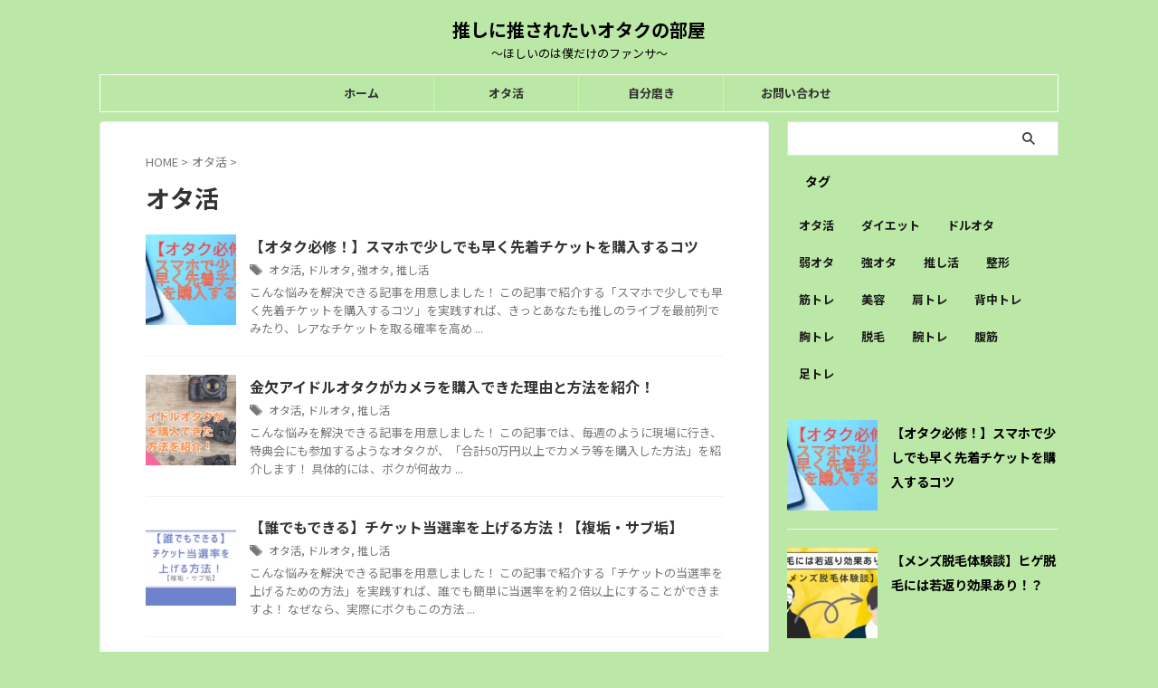

--- FILE ---
content_type: text/html; charset=UTF-8
request_url: https://wotaku-strong.com/category/wotakatsu/
body_size: 12497
content:
<!DOCTYPE html>
<!--[if lt IE 7]>
<html class="ie6" lang="ja"> <![endif]-->
<!--[if IE 7]>
<html class="i7" lang="ja"> <![endif]-->
<!--[if IE 8]>
<html class="ie" lang="ja"> <![endif]-->
<!--[if gt IE 8]><!-->
<html lang="ja" class="s-navi-search-overlay  toc-style-timeline">
<!--<![endif]-->
<head prefix="og: http://ogp.me/ns# fb: http://ogp.me/ns/fb# article: http://ogp.me/ns/article#">
<!-- wexal_pst_init.js does not exist -->
<!-- engagement_delay.js does not exist -->
<link rel="dns-prefetch" href="//pagead2.googlesyndication.com/">
<link rel="preconnect" href="//pagead2.googlesyndication.com/">
<link rel="dns-prefetch" href="//fonts.googleapis.com/">
<link rel="dns-prefetch" href="//ajax.googleapis.com/">
<link rel="dns-prefetch" href="//www.googletagmanager.com/">
<link rel="dns-prefetch" href="//www.google.com/">
<!-- Global site tag (gtag.js) - Google Analytics -->
<script async src="https://www.googletagmanager.com/gtag/js?id=G-Z0TWQ1X6D1"></script>
<script>
	  window.dataLayer = window.dataLayer || [];
	  function gtag(){dataLayer.push(arguments);}
	  gtag('js', new Date());

	  gtag('config', 'G-Z0TWQ1X6D1');
	</script>
<meta charset="UTF-8">
<meta name="viewport" content="width=device-width,initial-scale=1.0,user-scalable=no,viewport-fit=cover">
<meta name="format-detection" content="telephone=no">
<meta name="referrer" content="no-referrer-when-downgrade"/>
<link rel="alternate" type="application/rss+xml" title="推しに推されたいオタクの部屋 RSS Feed" href="https://wotaku-strong.com/feed/"/>
<link rel="pingback" href="https://wotaku-strong.com/xmlrpc.php">
<!--[if lt IE 9]>
		<script src="https://wotaku-strong.com/wp-content/themes/affinger/js/html5shiv.js"></script>
		<![endif]-->
<meta name='robots' content='max-image-preview:large'/>
<title>オタ活 - 推しに推されたいオタクの部屋</title>
<link rel='dns-prefetch' href='//www.google.com'/>
<link rel='dns-prefetch' href='//ajax.googleapis.com'/>
<script type="text/javascript">
/* <![CDATA[ */
window._wpemojiSettings = {"baseUrl":"https:\/\/s.w.org\/images\/core\/emoji\/14.0.0\/72x72\/","ext":".png","svgUrl":"https:\/\/s.w.org\/images\/core\/emoji\/14.0.0\/svg\/","svgExt":".svg","source":{"concatemoji":"https:\/\/wotaku-strong.com\/wp-includes\/js\/wp-emoji-release.min.js?ver=6.4.3"}};
/*! This file is auto-generated */
!function(i,n){var o,s,e;function c(e){try{var t={supportTests:e,timestamp:(new Date).valueOf()};sessionStorage.setItem(o,JSON.stringify(t))}catch(e){}}function p(e,t,n){e.clearRect(0,0,e.canvas.width,e.canvas.height),e.fillText(t,0,0);var t=new Uint32Array(e.getImageData(0,0,e.canvas.width,e.canvas.height).data),r=(e.clearRect(0,0,e.canvas.width,e.canvas.height),e.fillText(n,0,0),new Uint32Array(e.getImageData(0,0,e.canvas.width,e.canvas.height).data));return t.every(function(e,t){return e===r[t]})}function u(e,t,n){switch(t){case"flag":return n(e,"\ud83c\udff3\ufe0f\u200d\u26a7\ufe0f","\ud83c\udff3\ufe0f\u200b\u26a7\ufe0f")?!1:!n(e,"\ud83c\uddfa\ud83c\uddf3","\ud83c\uddfa\u200b\ud83c\uddf3")&&!n(e,"\ud83c\udff4\udb40\udc67\udb40\udc62\udb40\udc65\udb40\udc6e\udb40\udc67\udb40\udc7f","\ud83c\udff4\u200b\udb40\udc67\u200b\udb40\udc62\u200b\udb40\udc65\u200b\udb40\udc6e\u200b\udb40\udc67\u200b\udb40\udc7f");case"emoji":return!n(e,"\ud83e\udef1\ud83c\udffb\u200d\ud83e\udef2\ud83c\udfff","\ud83e\udef1\ud83c\udffb\u200b\ud83e\udef2\ud83c\udfff")}return!1}function f(e,t,n){var r="undefined"!=typeof WorkerGlobalScope&&self instanceof WorkerGlobalScope?new OffscreenCanvas(300,150):i.createElement("canvas"),a=r.getContext("2d",{willReadFrequently:!0}),o=(a.textBaseline="top",a.font="600 32px Arial",{});return e.forEach(function(e){o[e]=t(a,e,n)}),o}function t(e){var t=i.createElement("script");t.src=e,t.defer=!0,i.head.appendChild(t)}"undefined"!=typeof Promise&&(o="wpEmojiSettingsSupports",s=["flag","emoji"],n.supports={everything:!0,everythingExceptFlag:!0},e=new Promise(function(e){i.addEventListener("DOMContentLoaded",e,{once:!0})}),new Promise(function(t){var n=function(){try{var e=JSON.parse(sessionStorage.getItem(o));if("object"==typeof e&&"number"==typeof e.timestamp&&(new Date).valueOf()<e.timestamp+604800&&"object"==typeof e.supportTests)return e.supportTests}catch(e){}return null}();if(!n){if("undefined"!=typeof Worker&&"undefined"!=typeof OffscreenCanvas&&"undefined"!=typeof URL&&URL.createObjectURL&&"undefined"!=typeof Blob)try{var e="postMessage("+f.toString()+"("+[JSON.stringify(s),u.toString(),p.toString()].join(",")+"));",r=new Blob([e],{type:"text/javascript"}),a=new Worker(URL.createObjectURL(r),{name:"wpTestEmojiSupports"});return void(a.onmessage=function(e){c(n=e.data),a.terminate(),t(n)})}catch(e){}c(n=f(s,u,p))}t(n)}).then(function(e){for(var t in e)n.supports[t]=e[t],n.supports.everything=n.supports.everything&&n.supports[t],"flag"!==t&&(n.supports.everythingExceptFlag=n.supports.everythingExceptFlag&&n.supports[t]);n.supports.everythingExceptFlag=n.supports.everythingExceptFlag&&!n.supports.flag,n.DOMReady=!1,n.readyCallback=function(){n.DOMReady=!0}}).then(function(){return e}).then(function(){var e;n.supports.everything||(n.readyCallback(),(e=n.source||{}).concatemoji?t(e.concatemoji):e.wpemoji&&e.twemoji&&(t(e.twemoji),t(e.wpemoji)))}))}((window,document),window._wpemojiSettings);
/* ]]> */
</script>
<link rel='stylesheet' id='wp-block-library-css' href='https://wotaku-strong.com/wp-includes/css/dist/block-library/style.min.css?ver=6.4.3' type='text/css' media='all'/>
<style id='classic-theme-styles-inline-css' type='text/css'>
/*! This file is auto-generated */
.wp-block-button__link{color:#fff;background-color:#32373c;border-radius:9999px;box-shadow:none;text-decoration:none;padding:calc(.667em + 2px) calc(1.333em + 2px);font-size:1.125em}.wp-block-file__button{background:#32373c;color:#fff;text-decoration:none}
</style>
<style id='global-styles-inline-css' type='text/css'>
body{--wp--preset--color--black: #000000;--wp--preset--color--cyan-bluish-gray: #abb8c3;--wp--preset--color--white: #ffffff;--wp--preset--color--pale-pink: #f78da7;--wp--preset--color--vivid-red: #cf2e2e;--wp--preset--color--luminous-vivid-orange: #ff6900;--wp--preset--color--luminous-vivid-amber: #fcb900;--wp--preset--color--light-green-cyan: #eefaff;--wp--preset--color--vivid-green-cyan: #00d084;--wp--preset--color--pale-cyan-blue: #1DA1F2;--wp--preset--color--vivid-cyan-blue: #1877f2;--wp--preset--color--vivid-purple: #9b51e0;--wp--preset--color--soft-red: #e92f3d;--wp--preset--color--light-grayish-red: #fdf0f2;--wp--preset--color--vivid-yellow: #ffc107;--wp--preset--color--very-pale-yellow: #fffde7;--wp--preset--color--very-light-gray: #fafafa;--wp--preset--color--very-dark-gray: #313131;--wp--preset--color--original-color-a: #00B900;--wp--preset--color--original-color-b: #f4fff4;--wp--preset--color--original-color-c: #F3E5F5;--wp--preset--color--original-color-d: #9E9D24;--wp--preset--gradient--vivid-cyan-blue-to-vivid-purple: linear-gradient(135deg,rgba(6,147,227,1) 0%,rgb(155,81,224) 100%);--wp--preset--gradient--light-green-cyan-to-vivid-green-cyan: linear-gradient(135deg,rgb(122,220,180) 0%,rgb(0,208,130) 100%);--wp--preset--gradient--luminous-vivid-amber-to-luminous-vivid-orange: linear-gradient(135deg,rgba(252,185,0,1) 0%,rgba(255,105,0,1) 100%);--wp--preset--gradient--luminous-vivid-orange-to-vivid-red: linear-gradient(135deg,rgba(255,105,0,1) 0%,rgb(207,46,46) 100%);--wp--preset--gradient--very-light-gray-to-cyan-bluish-gray: linear-gradient(135deg,rgb(238,238,238) 0%,rgb(169,184,195) 100%);--wp--preset--gradient--cool-to-warm-spectrum: linear-gradient(135deg,rgb(74,234,220) 0%,rgb(151,120,209) 20%,rgb(207,42,186) 40%,rgb(238,44,130) 60%,rgb(251,105,98) 80%,rgb(254,248,76) 100%);--wp--preset--gradient--blush-light-purple: linear-gradient(135deg,rgb(255,206,236) 0%,rgb(152,150,240) 100%);--wp--preset--gradient--blush-bordeaux: linear-gradient(135deg,rgb(254,205,165) 0%,rgb(254,45,45) 50%,rgb(107,0,62) 100%);--wp--preset--gradient--luminous-dusk: linear-gradient(135deg,rgb(255,203,112) 0%,rgb(199,81,192) 50%,rgb(65,88,208) 100%);--wp--preset--gradient--pale-ocean: linear-gradient(135deg,rgb(255,245,203) 0%,rgb(182,227,212) 50%,rgb(51,167,181) 100%);--wp--preset--gradient--electric-grass: linear-gradient(135deg,rgb(202,248,128) 0%,rgb(113,206,126) 100%);--wp--preset--gradient--midnight: linear-gradient(135deg,rgb(2,3,129) 0%,rgb(40,116,252) 100%);--wp--preset--font-size--small: 0.9px;--wp--preset--font-size--medium: 20px;--wp--preset--font-size--large: 1.5px;--wp--preset--font-size--x-large: 42px;--wp--preset--font-size--st-regular: 1px;--wp--preset--font-size--huge: 3px;--wp--preset--spacing--20: 0.44rem;--wp--preset--spacing--30: 0.67rem;--wp--preset--spacing--40: 1rem;--wp--preset--spacing--50: 1.5rem;--wp--preset--spacing--60: 2.25rem;--wp--preset--spacing--70: 3.38rem;--wp--preset--spacing--80: 5.06rem;--wp--preset--shadow--natural: 6px 6px 9px rgba(0, 0, 0, 0.2);--wp--preset--shadow--deep: 12px 12px 50px rgba(0, 0, 0, 0.4);--wp--preset--shadow--sharp: 6px 6px 0px rgba(0, 0, 0, 0.2);--wp--preset--shadow--outlined: 6px 6px 0px -3px rgba(255, 255, 255, 1), 6px 6px rgba(0, 0, 0, 1);--wp--preset--shadow--crisp: 6px 6px 0px rgba(0, 0, 0, 1);}:where(.is-layout-flex){gap: 0.5em;}:where(.is-layout-grid){gap: 0.5em;}body .is-layout-flow > .alignleft{float: left;margin-inline-start: 0;margin-inline-end: 2em;}body .is-layout-flow > .alignright{float: right;margin-inline-start: 2em;margin-inline-end: 0;}body .is-layout-flow > .aligncenter{margin-left: auto !important;margin-right: auto !important;}body .is-layout-constrained > .alignleft{float: left;margin-inline-start: 0;margin-inline-end: 2em;}body .is-layout-constrained > .alignright{float: right;margin-inline-start: 2em;margin-inline-end: 0;}body .is-layout-constrained > .aligncenter{margin-left: auto !important;margin-right: auto !important;}body .is-layout-constrained > :where(:not(.alignleft):not(.alignright):not(.alignfull)){max-width: var(--wp--style--global--content-size);margin-left: auto !important;margin-right: auto !important;}body .is-layout-constrained > .alignwide{max-width: var(--wp--style--global--wide-size);}body .is-layout-flex{display: flex;}body .is-layout-flex{flex-wrap: wrap;align-items: center;}body .is-layout-flex > *{margin: 0;}body .is-layout-grid{display: grid;}body .is-layout-grid > *{margin: 0;}:where(.wp-block-columns.is-layout-flex){gap: 2em;}:where(.wp-block-columns.is-layout-grid){gap: 2em;}:where(.wp-block-post-template.is-layout-flex){gap: 1.25em;}:where(.wp-block-post-template.is-layout-grid){gap: 1.25em;}.has-black-color{color: var(--wp--preset--color--black) !important;}.has-cyan-bluish-gray-color{color: var(--wp--preset--color--cyan-bluish-gray) !important;}.has-white-color{color: var(--wp--preset--color--white) !important;}.has-pale-pink-color{color: var(--wp--preset--color--pale-pink) !important;}.has-vivid-red-color{color: var(--wp--preset--color--vivid-red) !important;}.has-luminous-vivid-orange-color{color: var(--wp--preset--color--luminous-vivid-orange) !important;}.has-luminous-vivid-amber-color{color: var(--wp--preset--color--luminous-vivid-amber) !important;}.has-light-green-cyan-color{color: var(--wp--preset--color--light-green-cyan) !important;}.has-vivid-green-cyan-color{color: var(--wp--preset--color--vivid-green-cyan) !important;}.has-pale-cyan-blue-color{color: var(--wp--preset--color--pale-cyan-blue) !important;}.has-vivid-cyan-blue-color{color: var(--wp--preset--color--vivid-cyan-blue) !important;}.has-vivid-purple-color{color: var(--wp--preset--color--vivid-purple) !important;}.has-black-background-color{background-color: var(--wp--preset--color--black) !important;}.has-cyan-bluish-gray-background-color{background-color: var(--wp--preset--color--cyan-bluish-gray) !important;}.has-white-background-color{background-color: var(--wp--preset--color--white) !important;}.has-pale-pink-background-color{background-color: var(--wp--preset--color--pale-pink) !important;}.has-vivid-red-background-color{background-color: var(--wp--preset--color--vivid-red) !important;}.has-luminous-vivid-orange-background-color{background-color: var(--wp--preset--color--luminous-vivid-orange) !important;}.has-luminous-vivid-amber-background-color{background-color: var(--wp--preset--color--luminous-vivid-amber) !important;}.has-light-green-cyan-background-color{background-color: var(--wp--preset--color--light-green-cyan) !important;}.has-vivid-green-cyan-background-color{background-color: var(--wp--preset--color--vivid-green-cyan) !important;}.has-pale-cyan-blue-background-color{background-color: var(--wp--preset--color--pale-cyan-blue) !important;}.has-vivid-cyan-blue-background-color{background-color: var(--wp--preset--color--vivid-cyan-blue) !important;}.has-vivid-purple-background-color{background-color: var(--wp--preset--color--vivid-purple) !important;}.has-black-border-color{border-color: var(--wp--preset--color--black) !important;}.has-cyan-bluish-gray-border-color{border-color: var(--wp--preset--color--cyan-bluish-gray) !important;}.has-white-border-color{border-color: var(--wp--preset--color--white) !important;}.has-pale-pink-border-color{border-color: var(--wp--preset--color--pale-pink) !important;}.has-vivid-red-border-color{border-color: var(--wp--preset--color--vivid-red) !important;}.has-luminous-vivid-orange-border-color{border-color: var(--wp--preset--color--luminous-vivid-orange) !important;}.has-luminous-vivid-amber-border-color{border-color: var(--wp--preset--color--luminous-vivid-amber) !important;}.has-light-green-cyan-border-color{border-color: var(--wp--preset--color--light-green-cyan) !important;}.has-vivid-green-cyan-border-color{border-color: var(--wp--preset--color--vivid-green-cyan) !important;}.has-pale-cyan-blue-border-color{border-color: var(--wp--preset--color--pale-cyan-blue) !important;}.has-vivid-cyan-blue-border-color{border-color: var(--wp--preset--color--vivid-cyan-blue) !important;}.has-vivid-purple-border-color{border-color: var(--wp--preset--color--vivid-purple) !important;}.has-vivid-cyan-blue-to-vivid-purple-gradient-background{background: var(--wp--preset--gradient--vivid-cyan-blue-to-vivid-purple) !important;}.has-light-green-cyan-to-vivid-green-cyan-gradient-background{background: var(--wp--preset--gradient--light-green-cyan-to-vivid-green-cyan) !important;}.has-luminous-vivid-amber-to-luminous-vivid-orange-gradient-background{background: var(--wp--preset--gradient--luminous-vivid-amber-to-luminous-vivid-orange) !important;}.has-luminous-vivid-orange-to-vivid-red-gradient-background{background: var(--wp--preset--gradient--luminous-vivid-orange-to-vivid-red) !important;}.has-very-light-gray-to-cyan-bluish-gray-gradient-background{background: var(--wp--preset--gradient--very-light-gray-to-cyan-bluish-gray) !important;}.has-cool-to-warm-spectrum-gradient-background{background: var(--wp--preset--gradient--cool-to-warm-spectrum) !important;}.has-blush-light-purple-gradient-background{background: var(--wp--preset--gradient--blush-light-purple) !important;}.has-blush-bordeaux-gradient-background{background: var(--wp--preset--gradient--blush-bordeaux) !important;}.has-luminous-dusk-gradient-background{background: var(--wp--preset--gradient--luminous-dusk) !important;}.has-pale-ocean-gradient-background{background: var(--wp--preset--gradient--pale-ocean) !important;}.has-electric-grass-gradient-background{background: var(--wp--preset--gradient--electric-grass) !important;}.has-midnight-gradient-background{background: var(--wp--preset--gradient--midnight) !important;}.has-small-font-size{font-size: var(--wp--preset--font-size--small) !important;}.has-medium-font-size{font-size: var(--wp--preset--font-size--medium) !important;}.has-large-font-size{font-size: var(--wp--preset--font-size--large) !important;}.has-x-large-font-size{font-size: var(--wp--preset--font-size--x-large) !important;}
.wp-block-navigation a:where(:not(.wp-element-button)){color: inherit;}
:where(.wp-block-post-template.is-layout-flex){gap: 1.25em;}:where(.wp-block-post-template.is-layout-grid){gap: 1.25em;}
:where(.wp-block-columns.is-layout-flex){gap: 2em;}:where(.wp-block-columns.is-layout-grid){gap: 2em;}
.wp-block-pullquote{font-size: 1.5em;line-height: 1.6;}
</style>
<link rel='stylesheet' id='normalize-css' href='https://wotaku-strong.com/wp-content/themes/affinger/css/normalize.css?ver=1.5.9' type='text/css' media='all'/>
<link rel='stylesheet' id='st_svg-css' href='https://wotaku-strong.com/wp-content/themes/affinger/st_svg/style.css?ver=6.4.3' type='text/css' media='all'/>
<link rel='stylesheet' id='slick-css' href='https://wotaku-strong.com/wp-content/themes/affinger/vendor/slick/slick.css?ver=1.8.0' type='text/css' media='all'/>
<link rel='stylesheet' id='slick-theme-css' href='https://wotaku-strong.com/wp-content/themes/affinger/vendor/slick/slick-theme.css?ver=1.8.0' type='text/css' media='all'/>
<link rel='stylesheet' id='fonts-googleapis-notosansjp-css' href='//fonts.googleapis.com/css?family=Noto+Sans+JP%3A400%2C700&#038;display=swap&#038;subset=japanese&#038;ver=6.4.3' type='text/css' media='all'/>
<link rel='stylesheet' id='style-css' href='https://wotaku-strong.com/wp-content/themes/affinger/style.css?ver=6.4.3' type='text/css' media='all'/>
<link rel='stylesheet' id='child-style-css' href='https://wotaku-strong.com/wp-content/themes/affinger-child/style.css?ver=6.4.3' type='text/css' media='all'/>
<link rel='stylesheet' id='single-css' href='https://wotaku-strong.com/wp-content/themes/affinger/st-rankcss.php' type='text/css' media='all'/>
<link rel='stylesheet' id='st-themecss-css' href='https://wotaku-strong.com/wp-content/themes/affinger/st-themecss-loader.php?ver=6.4.3' type='text/css' media='all'/>
<script type="text/javascript" src="//ajax.googleapis.com/ajax/libs/jquery/1.11.3/jquery.min.js?ver=1.11.3" id="jquery-js"></script>
<link rel="https://api.w.org/" href="https://wotaku-strong.com/wp-json/"/><link rel="alternate" type="application/json" href="https://wotaku-strong.com/wp-json/wp/v2/categories/3"/><meta name="thumbnail" content="https://wotaku-strong.com/wp-content/uploads/2021/12/-e1638888040399-300x157.jpg">
<link rel="next" href="https://wotaku-strong.com/category/wotakatsu/page/2/"/>
<script async src="https://pagead2.googlesyndication.com/pagead/js/adsbygoogle.js?client=ca-pub-4547150699466308" crossorigin="anonymous"></script>
<style type="text/css" id="custom-background-css">
body.custom-background { background-color: #bce8a7; }
</style>
<link rel="icon" href="https://wotaku-strong.com/wp-content/uploads/2021/11/cropped-1E9FB1BD-AA1D-4E6B-A62E-7A3D607E43ED_4_5005_c-32x32.jpeg" sizes="32x32"/>
<link rel="icon" href="https://wotaku-strong.com/wp-content/uploads/2021/11/cropped-1E9FB1BD-AA1D-4E6B-A62E-7A3D607E43ED_4_5005_c-192x192.jpeg" sizes="192x192"/>
<link rel="apple-touch-icon" href="https://wotaku-strong.com/wp-content/uploads/2021/11/cropped-1E9FB1BD-AA1D-4E6B-A62E-7A3D607E43ED_4_5005_c-180x180.jpeg"/>
<meta name="msapplication-TileImage" content="https://wotaku-strong.com/wp-content/uploads/2021/11/cropped-1E9FB1BD-AA1D-4E6B-A62E-7A3D607E43ED_4_5005_c-270x270.jpeg"/>
<!-- OGP -->
<meta property="og:type" content="website">
<meta property="og:title" content="推しに推されたいオタクの部屋">
<meta property="og:url" content="https://wotaku-strong.com">
<meta property="og:description" content="〜ほしいのは僕だけのファンサ〜">
<meta property="og:site_name" content="推しに推されたいオタクの部屋">
<meta property="og:image" content="https://wotaku-strong.com/wp-content/uploads/2021/12/-e1638888040399-300x157.jpg">
<meta name="twitter:card" content="summary_large_image">
<meta name="twitter:site" content="@yorukuma_tough">
<meta name="twitter:title" content="推しに推されたいオタクの部屋">
<meta name="twitter:description" content="〜ほしいのは僕だけのファンサ〜">
<meta name="twitter:image" content="https://wotaku-strong.com/wp-content/uploads/2021/12/-e1638888040399-300x157.jpg">
<!-- /OGP -->
<script>
	(function (window, document, $, undefined) {
		'use strict';

		var SlideBox = (function () {
			/**
			 * @param $element
			 *
			 * @constructor
			 */
			function SlideBox($element) {
				this._$element = $element;
			}

			SlideBox.prototype.$content = function () {
				return this._$element.find('[data-st-slidebox-content]');
			};

			SlideBox.prototype.$toggle = function () {
				return this._$element.find('[data-st-slidebox-toggle]');
			};

			SlideBox.prototype.$icon = function () {
				return this._$element.find('[data-st-slidebox-icon]');
			};

			SlideBox.prototype.$text = function () {
				return this._$element.find('[data-st-slidebox-text]');
			};

			SlideBox.prototype.is_expanded = function () {
				return !!(this._$element.filter('[data-st-slidebox-expanded="true"]').length);
			};

			SlideBox.prototype.expand = function () {
				var self = this;

				this.$content().slideDown()
					.promise()
					.then(function () {
						var $icon = self.$icon();
						var $text = self.$text();

						$icon.removeClass($icon.attr('data-st-slidebox-icon-collapsed'))
							.addClass($icon.attr('data-st-slidebox-icon-expanded'))

						$text.text($text.attr('data-st-slidebox-text-expanded'))

						self._$element.removeClass('is-collapsed')
							.addClass('is-expanded');

						self._$element.attr('data-st-slidebox-expanded', 'true');
					});
			};

			SlideBox.prototype.collapse = function () {
				var self = this;

				this.$content().slideUp()
					.promise()
					.then(function () {
						var $icon = self.$icon();
						var $text = self.$text();

						$icon.removeClass($icon.attr('data-st-slidebox-icon-expanded'))
							.addClass($icon.attr('data-st-slidebox-icon-collapsed'))

						$text.text($text.attr('data-st-slidebox-text-collapsed'))

						self._$element.removeClass('is-expanded')
							.addClass('is-collapsed');

						self._$element.attr('data-st-slidebox-expanded', 'false');
					});
			};

			SlideBox.prototype.toggle = function () {
				if (this.is_expanded()) {
					this.collapse();
				} else {
					this.expand();
				}
			};

			SlideBox.prototype.add_event_listeners = function () {
				var self = this;

				this.$toggle().on('click', function (event) {
					self.toggle();
				});
			};

			SlideBox.prototype.initialize = function () {
				this.add_event_listeners();
			};

			return SlideBox;
		}());

		function on_ready() {
			var slideBoxes = [];

			$('[data-st-slidebox]').each(function () {
				var $element = $(this);
				var slideBox = new SlideBox($element);

				slideBoxes.push(slideBox);

				slideBox.initialize();
			});

			return slideBoxes;
		}

		$(on_ready);
	}(window, window.document, jQuery));
</script>
<script>
	jQuery(function(){
		jQuery("#toc_container:not(:has(ul ul))").addClass("only-toc");
		jQuery(".st-ac-box ul:has(.cat-item)").each(function(){
			jQuery(this).addClass("st-ac-cat");
		});
	});
</script>
<script>
	jQuery(function(){
						jQuery('.st-star').parent('.rankh4').css('padding-bottom','5px'); // スターがある場合のランキング見出し調整
	});
</script>
<script>
		$(function() {
			$('.is-style-st-paragraph-kaiwa').wrapInner('<span class="st-paragraph-kaiwa-text">');
		});
	</script>
<script>
		$(function() {
			$('.is-style-st-paragraph-kaiwa-b').wrapInner('<span class="st-paragraph-kaiwa-text">');
		});
	</script>
<script>
	/* 段落スタイルを調整 */
	$(function() {
		$( '[class^="is-style-st-paragraph-"],[class*=" is-style-st-paragraph-"]' ).wrapInner( '<span class="st-noflex"></span>' );
	});
</script>
<script>
		jQuery(function($) {
			$("p:empty").remove();
		});
	</script>
</head>
<body class="archive category category-wotakatsu category-3 custom-background not-front-page">
<div id="st-ami">
<div id="wrapper" class="">
<div id="wrapper-in">
<header id="st-headwide">
<div id="header-full">
<div id="headbox-bg">
<div id="headbox">
<nav id="s-navi" class="pcnone" data-st-nav data-st-nav-type="normal">
<dl class="acordion is-active" data-st-nav-primary>
<dt class="trigger">
<p class="acordion_button"><span class="op op-menu"><i class="st-fa st-svg-menu_thin"></i></span></p>
<p class="acordion_button acordion_button_search"><span class="op op-search"><i class="st-fa st-svg-search_s op-search-close_thin"></i></span></p>
<div id="st-mobile-logo"></div>
<!-- 追加メニュー -->
<!-- 追加メニュー2 -->
</dt>
<dd class="acordion_tree">
<div class="acordion_tree_content">
<div class="menu-%e3%82%ab%e3%83%86%e3%82%b4%e3%83%aa%e3%83%bc-container"><ul id="menu-%e3%82%ab%e3%83%86%e3%82%b4%e3%83%aa%e3%83%bc" class="menu"><li id="menu-item-135" class="menu-item menu-item-type-custom menu-item-object-custom menu-item-135"><a href="/"><span class="menu-item-label">ホーム</span></a></li>
<li id="menu-item-133" class="menu-item menu-item-type-taxonomy menu-item-object-category current-menu-item menu-item-133"><a href="https://wotaku-strong.com/category/wotakatsu/" aria-current="page"><span class="menu-item-label">オタ活</span></a></li>
<li id="menu-item-893" class="menu-item menu-item-type-taxonomy menu-item-object-category menu-item-893"><a href="https://wotaku-strong.com/category/improve/"><span class="menu-item-label">自分磨き</span></a></li>
<li id="menu-item-156" class="menu-item menu-item-type-post_type menu-item-object-page menu-item-156"><a href="https://wotaku-strong.com/contact/"><span class="menu-item-label">お問い合わせ</span></a></li>
</ul></div>	<div class="clear"></div>
</div>
</dd>
<dd class="acordion_search">
<div class="acordion_search_content">
<div id="search" class="search-custom-d">
<form method="get" id="searchform" action="https://wotaku-strong.com/">
<label class="hidden" for="s">
</label>
<input type="text" placeholder="" value="" name="s" id="s"/>
<input type="submit" value="&#xf002;" class="st-fa" id="searchsubmit"/>
</form>
</div>
<!-- /stinger -->
</div>
</dd>
</dl>
</nav>
<div id="header-l">
<div id="st-text-logo">
<!-- ロゴ又はブログ名 -->
<p class="sitename sitenametop"><a href="https://wotaku-strong.com/">
推しに推されたいオタクの部屋 </a></p>
<!-- ロゴ又はブログ名ここまで -->
<!-- キャプション -->
<p class="descr">
〜ほしいのは僕だけのファンサ〜	</p>
</div>
</div><!-- /#header-l -->
<div id="header-r" class="smanone">
</div><!-- /#header-r -->
</div><!-- /#headbox -->
</div><!-- /#headbox-bg clearfix -->
<div id="gazou-wide">
<div id="st-menubox">
<div id="st-menuwide">
<nav class="smanone clearfix"><ul id="menu-%e3%82%ab%e3%83%86%e3%82%b4%e3%83%aa%e3%83%bc-1" class="menu"><li class="menu-item menu-item-type-custom menu-item-object-custom menu-item-135"><a href="/">ホーム</a></li>
<li class="menu-item menu-item-type-taxonomy menu-item-object-category current-menu-item menu-item-133"><a href="https://wotaku-strong.com/category/wotakatsu/" aria-current="page">オタ活</a></li>
<li class="menu-item menu-item-type-taxonomy menu-item-object-category menu-item-893"><a href="https://wotaku-strong.com/category/improve/">自分磨き</a></li>
<li class="menu-item menu-item-type-post_type menu-item-object-page menu-item-156"><a href="https://wotaku-strong.com/contact/">お問い合わせ</a></li>
</ul></nav>	</div>
</div>
<div id="st-headerbox">
<div id="st-header">
</div>
</div>
</div>
</div><!-- #header-full -->
</header>
<div id="content-w">
<div id="content" class="clearfix">
<div id="contentInner">
<main>
<article>
<!--ぱんくず -->
<div id="breadcrumb">
<ol itemscope itemtype="http://schema.org/BreadcrumbList">
<li itemprop="itemListElement" itemscope itemtype="http://schema.org/ListItem"><a href="https://wotaku-strong.com" itemprop="item"><span itemprop="name">HOME</span></a> > <meta itemprop="position" content="1"/></li>
<li itemprop="itemListElement" itemscope itemtype="http://schema.org/ListItem"><a href="https://wotaku-strong.com/category/wotakatsu/" itemprop="item">
<span itemprop="name">オタ活</span> </a> &gt;
<meta itemprop="position" content="2"/>
</li>
</ol>
</div>
<!--/ ぱんくず -->
<div class="post">
<h1 class="entry-title">オタ活</h1>
<div id="nocopy">
</div>
</div><!-- /post -->
<aside>
<div class="kanren ">
<dl class="clearfix">
<dt><a href="https://wotaku-strong.com/sumph-tike/">
<img width="150" height="150" src="https://wotaku-strong.com/wp-content/uploads/2023/11/feelin-150x150.png" class="attachment-st_thumb150 size-st_thumb150 wp-post-image" alt="" decoding="async" srcset="https://wotaku-strong.com/wp-content/uploads/2023/11/feelin-150x150.png 150w, https://wotaku-strong.com/wp-content/uploads/2023/11/feelin-100x100.png 100w" sizes="(max-width: 150px) 100vw, 150px"/>	</a></dt>
<dd>
<h3><a href="https://wotaku-strong.com/sumph-tike/">
【オタク必修！】スマホで少しでも早く先着チケットを購入するコツ	</a></h3>
<div class="blog_info">
<p><span class="pcone"><i class="st-fa st-svg-tags"></i>&nbsp;<a href="https://wotaku-strong.com/tag/%e3%82%aa%e3%82%bf%e6%b4%bb/" rel="tag">オタ活</a>, <a href="https://wotaku-strong.com/tag/%e3%83%89%e3%83%ab%e3%82%aa%e3%82%bf/" rel="tag">ドルオタ</a>, <a href="https://wotaku-strong.com/tag/%e5%bc%b7%e3%82%aa%e3%82%bf/" rel="tag">強オタ</a>, <a href="https://wotaku-strong.com/tag/%e6%8e%a8%e3%81%97%e6%b4%bb/" rel="tag">推し活</a></span></p>
</div>
<div class="st-excerpt smanone">
<p>こんな悩みを解決できる記事を用意しました！ この記事で紹介する「スマホで少しでも早く先着チケットを購入するコツ」を実践すれば、きっとあなたも推しのライブを最前列でみたり、レアなチケットを取る確率を高め ... </p>
</div>
</dd>
</dl>
<dl class="clearfix">
<dt><a href="https://wotaku-strong.com/wotaku-camera/">
<img width="150" height="150" src="https://wotaku-strong.com/wp-content/uploads/2023/10/金欠アイドルオタクが-カメラを購入した-理由と方法を紹介！-1-150x150.png" class="attachment-st_thumb150 size-st_thumb150 wp-post-image" alt="" decoding="async" srcset="https://wotaku-strong.com/wp-content/uploads/2023/10/金欠アイドルオタクが-カメラを購入した-理由と方法を紹介！-1-150x150.png 150w, https://wotaku-strong.com/wp-content/uploads/2023/10/金欠アイドルオタクが-カメラを購入した-理由と方法を紹介！-1-100x100.png 100w" sizes="(max-width: 150px) 100vw, 150px"/>	</a></dt>
<dd>
<h3><a href="https://wotaku-strong.com/wotaku-camera/">
金欠アイドルオタクがカメラを購入できた理由と方法を紹介！	</a></h3>
<div class="blog_info">
<p><span class="pcone"><i class="st-fa st-svg-tags"></i>&nbsp;<a href="https://wotaku-strong.com/tag/%e3%82%aa%e3%82%bf%e6%b4%bb/" rel="tag">オタ活</a>, <a href="https://wotaku-strong.com/tag/%e3%83%89%e3%83%ab%e3%82%aa%e3%82%bf/" rel="tag">ドルオタ</a>, <a href="https://wotaku-strong.com/tag/%e6%8e%a8%e3%81%97%e6%b4%bb/" rel="tag">推し活</a></span></p>
</div>
<div class="st-excerpt smanone">
<p>こんな悩みを解決できる記事を用意しました！ この記事では、毎週のように現場に行き、特典会にも参加するようなオタクが、「合計50万円以上でカメラ等を購入した方法」を紹介します！ 具体的には、ボクが何故カ ... </p>
</div>
</dd>
</dl>
<dl class="clearfix">
<dt><a href="https://wotaku-strong.com/tiket-get/">
<img width="150" height="150" src="https://wotaku-strong.com/wp-content/uploads/2023/08/【誰でもできる】-シンプルライフ-150x150.png" class="attachment-st_thumb150 size-st_thumb150 wp-post-image" alt="" decoding="async" srcset="https://wotaku-strong.com/wp-content/uploads/2023/08/【誰でもできる】-シンプルライフ-150x150.png 150w, https://wotaku-strong.com/wp-content/uploads/2023/08/【誰でもできる】-シンプルライフ-100x100.png 100w" sizes="(max-width: 150px) 100vw, 150px"/>	</a></dt>
<dd>
<h3><a href="https://wotaku-strong.com/tiket-get/">
【誰でもできる】チケット当選率を上げる方法！【複垢・サブ垢】	</a></h3>
<div class="blog_info">
<p><span class="pcone"><i class="st-fa st-svg-tags"></i>&nbsp;<a href="https://wotaku-strong.com/tag/%e3%82%aa%e3%82%bf%e6%b4%bb/" rel="tag">オタ活</a>, <a href="https://wotaku-strong.com/tag/%e3%83%89%e3%83%ab%e3%82%aa%e3%82%bf/" rel="tag">ドルオタ</a>, <a href="https://wotaku-strong.com/tag/%e6%8e%a8%e3%81%97%e6%b4%bb/" rel="tag">推し活</a></span></p>
</div>
<div class="st-excerpt smanone">
<p>こんな悩みを解決できる記事を用意しました！ この記事で紹介する「チケットの当選率を上げるための方法」を実践すれば、誰でも簡単に当選率を約２倍以上にすることができますよ！ なぜなら、実際にボクもこの方法 ... </p>
</div>
</dd>
</dl>
<div class="st-infeed-adunit">
<div class="textwidget custom-html-widget"><script async src="https://pagead2.googlesyndication.com/pagead/js/adsbygoogle.js?client=ca-pub-4547150699466308" crossorigin="anonymous"></script>
<ins class="adsbygoogle" style="display:block" data-ad-format="fluid" data-ad-layout-key="-gn+17-58-gk+1dw" data-ad-client="ca-pub-4547150699466308" data-ad-slot="6351309834"></ins>
<script>
     (adsbygoogle = window.adsbygoogle || []).push({});
</script></div>	</div>
<dl class="clearfix">
<dt><a href="https://wotaku-strong.com/hate-wotaku/">
<img width="150" height="150" src="https://wotaku-strong.com/wp-content/uploads/2023/07/こんなオタクは嫌われる！？-150x150.png" class="attachment-st_thumb150 size-st_thumb150 wp-post-image" alt="" decoding="async" srcset="https://wotaku-strong.com/wp-content/uploads/2023/07/こんなオタクは嫌われる！？-150x150.png 150w, https://wotaku-strong.com/wp-content/uploads/2023/07/こんなオタクは嫌われる！？-100x100.png 100w" sizes="(max-width: 150px) 100vw, 150px"/>	</a></dt>
<dd>
<h3><a href="https://wotaku-strong.com/hate-wotaku/">
こんなオタクは嫌われる！？オタクに嫌われるオタクを解説	</a></h3>
<div class="blog_info">
<p><span class="pcone"><i class="st-fa st-svg-tags"></i>&nbsp;<a href="https://wotaku-strong.com/tag/%e3%83%89%e3%83%ab%e3%82%aa%e3%82%bf/" rel="tag">ドルオタ</a>, <a href="https://wotaku-strong.com/tag/%e5%bc%b1%e3%82%aa%e3%82%bf/" rel="tag">弱オタ</a>, <a href="https://wotaku-strong.com/tag/%e5%bc%b7%e3%82%aa%e3%82%bf/" rel="tag">強オタ</a></span></p>
</div>
<div class="st-excerpt smanone">
<p>こんな気持ちに共感できる記事を用意しました！ この記事では「オタクに嫌われるオタク」を紹介していきます！ この記事を読めば、どんな現場でも嫌われることなく居心地の良い環境づくりをすることができますよ！ ... </p>
</div>
</dd>
</dl>
<dl class="clearfix">
<dt><a href="https://wotaku-strong.com/no-masl-wotaku/">
<img width="150" height="150" src="https://wotaku-strong.com/wp-content/uploads/2023/05/ノーマスク解禁？！-必須！-オタクの口臭対策！-150x150.png" class="attachment-st_thumb150 size-st_thumb150 wp-post-image" alt="" decoding="async" srcset="https://wotaku-strong.com/wp-content/uploads/2023/05/ノーマスク解禁？！-必須！-オタクの口臭対策！-150x150.png 150w, https://wotaku-strong.com/wp-content/uploads/2023/05/ノーマスク解禁？！-必須！-オタクの口臭対策！-100x100.png 100w" sizes="(max-width: 150px) 100vw, 150px"/>	</a></dt>
<dd>
<h3><a href="https://wotaku-strong.com/no-masl-wotaku/">
【推し活・オタ活】ノーマスク解禁？！必須！オタクの口臭対策！	</a></h3>
<div class="blog_info">
<p><span class="pcone"><i class="st-fa st-svg-tags"></i>&nbsp;<a href="https://wotaku-strong.com/tag/%e3%82%aa%e3%82%bf%e6%b4%bb/" rel="tag">オタ活</a>, <a href="https://wotaku-strong.com/tag/%e3%83%89%e3%83%ab%e3%82%aa%e3%82%bf/" rel="tag">ドルオタ</a>, <a href="https://wotaku-strong.com/tag/%e6%8e%a8%e3%81%97%e6%b4%bb/" rel="tag">推し活</a></span></p>
</div>
<div class="st-excerpt smanone">
<p>こんな悩みを解決できる記事を用意しました！ この記事で紹介する「口臭を予防する方法」を実践すれば、誰でも簡単に口臭対策をすることができますよ！ なぜなら、１０年もオタクをしてきた自分はアイドルに嫌われ ... </p>
</div>
</dd>
</dl>
<dl class="clearfix">
<dt><a href="https://wotaku-strong.com/cdreco/">
<img width="150" height="150" src="https://wotaku-strong.com/wp-content/uploads/2023/04/推し活・オタ活には『CDレコ』！-150x150.png" class="attachment-st_thumb150 size-st_thumb150 wp-post-image" alt="" decoding="async" srcset="https://wotaku-strong.com/wp-content/uploads/2023/04/推し活・オタ活には『CDレコ』！-150x150.png 150w, https://wotaku-strong.com/wp-content/uploads/2023/04/推し活・オタ活には『CDレコ』！-100x100.png 100w" sizes="(max-width: 150px) 100vw, 150px"/>	</a></dt>
<dd>
<h3><a href="https://wotaku-strong.com/cdreco/">
推し活・オタ活には『CDレコ』！ハロプロジャニーズがサブスクに！？	</a></h3>
<div class="blog_info">
<p><span class="pcone"><i class="st-fa st-svg-tags"></i>&nbsp;<a href="https://wotaku-strong.com/tag/%e3%82%aa%e3%82%bf%e6%b4%bb/" rel="tag">オタ活</a>, <a href="https://wotaku-strong.com/tag/%e3%83%89%e3%83%ab%e3%82%aa%e3%82%bf/" rel="tag">ドルオタ</a>, <a href="https://wotaku-strong.com/tag/%e6%8e%a8%e3%81%97%e6%b4%bb/" rel="tag">推し活</a></span></p>
</div>
<div class="st-excerpt smanone">
<p>こんな望みを叶えることができる記事を用意しました！ この記事で紹介する「CDレコ」を使用すれば、誰でも簡単にCD音源をスマホに保存することができますよ！ なぜなら、実際にボクもこのCDレコを使ってハロ ... </p>
</div>
</dd>
</dl>
<div class="st-infeed-adunit">
<div class="textwidget custom-html-widget"><script async src="https://pagead2.googlesyndication.com/pagead/js/adsbygoogle.js?client=ca-pub-4547150699466308" crossorigin="anonymous"></script>
<ins class="adsbygoogle" style="display:block" data-ad-format="fluid" data-ad-layout-key="-gn+17-58-gk+1dw" data-ad-client="ca-pub-4547150699466308" data-ad-slot="6351309834"></ins>
<script>
     (adsbygoogle = window.adsbygoogle || []).push({});
</script></div>	</div>
<dl class="clearfix">
<dt><a href="https://wotaku-strong.com/oshi-tsukare/">
<img width="150" height="150" src="https://wotaku-strong.com/wp-content/uploads/2023/04/見出しを追加-150x150.png" class="attachment-st_thumb150 size-st_thumb150 wp-post-image" alt="" decoding="async" srcset="https://wotaku-strong.com/wp-content/uploads/2023/04/見出しを追加-150x150.png 150w, https://wotaku-strong.com/wp-content/uploads/2023/04/見出しを追加-100x100.png 100w" sizes="(max-width: 150px) 100vw, 150px"/>	</a></dt>
<dd>
<h3><a href="https://wotaku-strong.com/oshi-tsukare/">
【推し活・オタ活が辛くなる？】”推し疲れ”を現場オタクが解説！	</a></h3>
<div class="blog_info">
<p><span class="pcone"><i class="st-fa st-svg-tags"></i>&nbsp;<a href="https://wotaku-strong.com/tag/%e3%82%aa%e3%82%bf%e6%b4%bb/" rel="tag">オタ活</a>, <a href="https://wotaku-strong.com/tag/%e3%83%89%e3%83%ab%e3%82%aa%e3%82%bf/" rel="tag">ドルオタ</a>, <a href="https://wotaku-strong.com/tag/%e6%8e%a8%e3%81%97%e6%b4%bb/" rel="tag">推し活</a></span></p>
</div>
<div class="st-excerpt smanone">
<p>こんな疑問を解決できる記事を用意しました！ 最近巷では「推し疲れ」が話題になっていますね。 これは昔から現象として存在はしていたけれど、最近「推し疲れ」と呼ばれるようになった印象です！ この記事ではそ ... </p>
</div>
</dd>
</dl>
<dl class="clearfix">
<dt><a href="https://wotaku-strong.com/wotaku-prime/">
<img width="150" height="150" src="https://wotaku-strong.com/wp-content/uploads/2023/03/【推し活・オタ活】-Amazon-Primeが-ドルオタ向けすぎた話-150x150.png" class="attachment-st_thumb150 size-st_thumb150 wp-post-image" alt="" decoding="async" srcset="https://wotaku-strong.com/wp-content/uploads/2023/03/【推し活・オタ活】-Amazon-Primeが-ドルオタ向けすぎた話-150x150.png 150w, https://wotaku-strong.com/wp-content/uploads/2023/03/【推し活・オタ活】-Amazon-Primeが-ドルオタ向けすぎた話-100x100.png 100w" sizes="(max-width: 150px) 100vw, 150px"/>	</a></dt>
<dd>
<h3><a href="https://wotaku-strong.com/wotaku-prime/">
【推し活・オタ活】Amazon Primeがドルオタ向けすぎた話	</a></h3>
<div class="blog_info">
<p><span class="pcone"><i class="st-fa st-svg-tags"></i>&nbsp;<a href="https://wotaku-strong.com/tag/%e3%82%aa%e3%82%bf%e6%b4%bb/" rel="tag">オタ活</a>, <a href="https://wotaku-strong.com/tag/%e3%83%89%e3%83%ab%e3%82%aa%e3%82%bf/" rel="tag">ドルオタ</a>, <a href="https://wotaku-strong.com/tag/%e6%8e%a8%e3%81%97%e6%b4%bb/" rel="tag">推し活</a></span></p>
</div>
<div class="st-excerpt smanone">
<p>こんな悩みを解決できる記事を用意しました！ この記事で紹介する「Amazon Prime会員」に加入をすれば、すぐにでもあなたの推し活をより強いものにできますよ！ なぜなら、実際にボクはAmazon ... </p>
</div>
</dd>
</dl>
<dl class="clearfix">
<dt><a href="https://wotaku-strong.com/bus-tips/">
<img width="150" height="150" src="https://wotaku-strong.com/wp-content/uploads/2023/02/快適に夜行バスを利用するための裏ワザ！-150x150.png" class="attachment-st_thumb150 size-st_thumb150 wp-post-image" alt="" decoding="async" srcset="https://wotaku-strong.com/wp-content/uploads/2023/02/快適に夜行バスを利用するための裏ワザ！-150x150.png 150w, https://wotaku-strong.com/wp-content/uploads/2023/02/快適に夜行バスを利用するための裏ワザ！-100x100.png 100w" sizes="(max-width: 150px) 100vw, 150px"/>	</a></dt>
<dd>
<h3><a href="https://wotaku-strong.com/bus-tips/">
快適に夜行バスを利用するための裏ワザ！車両トラブル編	</a></h3>
<div class="blog_info">
<p><span class="pcone"><i class="st-fa st-svg-tags"></i>&nbsp;<a href="https://wotaku-strong.com/tag/%e3%82%aa%e3%82%bf%e6%b4%bb/" rel="tag">オタ活</a>, <a href="https://wotaku-strong.com/tag/%e3%83%89%e3%83%ab%e3%82%aa%e3%82%bf/" rel="tag">ドルオタ</a>, <a href="https://wotaku-strong.com/tag/%e6%8e%a8%e3%81%97%e6%b4%bb/" rel="tag">推し活</a></span></p>
</div>
<div class="st-excerpt smanone">
<p>お悩み ・夜行バスの運行会社からバス変更の連絡が来た・夜行バスの車両故障で４列シートに変更された・車両故障の連絡が来たけどどうするべき？ こんなトラブルを解決できる記事を用意しました！ この記事では、 ... </p>
</div>
</dd>
</dl>
<div class="st-infeed-adunit">
<div class="textwidget custom-html-widget"><script async src="https://pagead2.googlesyndication.com/pagead/js/adsbygoogle.js?client=ca-pub-4547150699466308" crossorigin="anonymous"></script>
<ins class="adsbygoogle" style="display:block" data-ad-format="fluid" data-ad-layout-key="-gn+17-58-gk+1dw" data-ad-client="ca-pub-4547150699466308" data-ad-slot="6351309834"></ins>
<script>
     (adsbygoogle = window.adsbygoogle || []).push({});
</script></div>	</div>
<dl class="clearfix">
<dt><a href="https://wotaku-strong.com/hold-tube/">
<img width="150" height="150" src="https://wotaku-strong.com/wp-content/uploads/2023/01/オルスタライブでの荷物は！？-ホールドチューブがオススメ！-150x150.png" class="attachment-st_thumb150 size-st_thumb150 wp-post-image" alt="" decoding="async" srcset="https://wotaku-strong.com/wp-content/uploads/2023/01/オルスタライブでの荷物は！？-ホールドチューブがオススメ！-150x150.png 150w, https://wotaku-strong.com/wp-content/uploads/2023/01/オルスタライブでの荷物は！？-ホールドチューブがオススメ！-100x100.png 100w" sizes="(max-width: 150px) 100vw, 150px"/>	</a></dt>
<dd>
<h3><a href="https://wotaku-strong.com/hold-tube/">
オルスタライブでの荷物は！？ホールドチューブがオススメ！	</a></h3>
<div class="blog_info">
<p><span class="pcone"><i class="st-fa st-svg-tags"></i>&nbsp;<a href="https://wotaku-strong.com/tag/%e3%82%aa%e3%82%bf%e6%b4%bb/" rel="tag">オタ活</a>, <a href="https://wotaku-strong.com/tag/%e3%83%89%e3%83%ab%e3%82%aa%e3%82%bf/" rel="tag">ドルオタ</a>, <a href="https://wotaku-strong.com/tag/%e6%8e%a8%e3%81%97%e6%b4%bb/" rel="tag">推し活</a></span></p>
</div>
<div class="st-excerpt smanone">
<p>こんな悩みを解決できる記事を用意しました！ この記事では「オルスタライブでは荷物をどのようにすれば良いか」を紹介します！ オルスタライブ初心者でも簡単に真似できるものばかりなのですぐに実践できますよ！ ... </p>
</div>
</dd>
</dl>
</div>
<div class="st-pagelink">
<div class="st-pagelink-in">
<span aria-current="page" class="page-numbers current">1</span>
<a class="page-numbers" href="https://wotaku-strong.com/category/wotakatsu/page/2/">2</a>
<a class="page-numbers" href="https://wotaku-strong.com/category/wotakatsu/page/3/">3</a>
<a class="page-numbers" href="https://wotaku-strong.com/category/wotakatsu/page/4/">4</a>
<a class="next page-numbers" href="https://wotaku-strong.com/category/wotakatsu/page/2/">Next &raquo;</a>	</div>
</div>
</aside>
</article>
</main>
</div>
<!-- /#contentInner -->
<div id="side">
<aside>
<div class="side-topad">
<div id="search-1" class="ad widget_search"><div id="search" class="search-custom-d">
<form method="get" id="searchform" action="https://wotaku-strong.com/">
<label class="hidden" for="s">
</label>
<input type="text" placeholder="" value="" name="s" id="s"/>
<input type="submit" value="&#xf002;" class="st-fa" id="searchsubmit"/>
</form>
</div>
<!-- /stinger -->
</div><div id="tag_cloud-1" class="ad widget_tag_cloud"><p class="st-widgets-title"><span>タグ</span></p><div class="tagcloud"><a href="https://wotaku-strong.com/tag/%e3%82%aa%e3%82%bf%e6%b4%bb/" class="tag-cloud-link tag-link-4 tag-link-position-1" style="font-size: 20.579710144928pt;" aria-label="オタ活 (34個の項目)">オタ活</a>
<a href="https://wotaku-strong.com/tag/%e3%83%80%e3%82%a4%e3%82%a8%e3%83%83%e3%83%88/" class="tag-cloud-link tag-link-16 tag-link-position-2" style="font-size: 22pt;" aria-label="ダイエット (47個の項目)">ダイエット</a>
<a href="https://wotaku-strong.com/tag/%e3%83%89%e3%83%ab%e3%82%aa%e3%82%bf/" class="tag-cloud-link tag-link-5 tag-link-position-3" style="font-size: 20.376811594203pt;" aria-label="ドルオタ (32個の項目)">ドルオタ</a>
<a href="https://wotaku-strong.com/tag/%e5%bc%b1%e3%82%aa%e3%82%bf/" class="tag-cloud-link tag-link-7 tag-link-position-4" style="font-size: 12.869565217391pt;" aria-label="弱オタ (5個の項目)">弱オタ</a>
<a href="https://wotaku-strong.com/tag/%e5%bc%b7%e3%82%aa%e3%82%bf/" class="tag-cloud-link tag-link-6 tag-link-position-5" style="font-size: 15.101449275362pt;" aria-label="強オタ (9個の項目)">強オタ</a>
<a href="https://wotaku-strong.com/tag/%e6%8e%a8%e3%81%97%e6%b4%bb/" class="tag-cloud-link tag-link-8 tag-link-position-6" style="font-size: 19.260869565217pt;" aria-label="推し活 (25個の項目)">推し活</a>
<a href="https://wotaku-strong.com/tag/%e6%95%b4%e5%bd%a2/" class="tag-cloud-link tag-link-15 tag-link-position-7" style="font-size: 8pt;" aria-label="整形 (1個の項目)">整形</a>
<a href="https://wotaku-strong.com/tag/%e7%ad%8b%e3%83%88%e3%83%ac/" class="tag-cloud-link tag-link-19 tag-link-position-8" style="font-size: 21.594202898551pt;" aria-label="筋トレ (43個の項目)">筋トレ</a>
<a href="https://wotaku-strong.com/tag/%e7%be%8e%e5%ae%b9/" class="tag-cloud-link tag-link-14 tag-link-position-9" style="font-size: 16.927536231884pt;" aria-label="美容 (14個の項目)">美容</a>
<a href="https://wotaku-strong.com/tag/%e8%82%a9%e3%83%88%e3%83%ac/" class="tag-cloud-link tag-link-25 tag-link-position-10" style="font-size: 14.086956521739pt;" aria-label="肩トレ (7個の項目)">肩トレ</a>
<a href="https://wotaku-strong.com/tag/%e8%83%8c%e4%b8%ad%e3%83%88%e3%83%ac/" class="tag-cloud-link tag-link-29 tag-link-position-11" style="font-size: 13.579710144928pt;" aria-label="背中トレ (6個の項目)">背中トレ</a>
<a href="https://wotaku-strong.com/tag/%e8%83%b8%e3%83%88%e3%83%ac/" class="tag-cloud-link tag-link-32 tag-link-position-12" style="font-size: 12.869565217391pt;" aria-label="胸トレ (5個の項目)">胸トレ</a>
<a href="https://wotaku-strong.com/tag/%e8%84%b1%e6%af%9b/" class="tag-cloud-link tag-link-33 tag-link-position-13" style="font-size: 12.869565217391pt;" aria-label="脱毛 (5個の項目)">脱毛</a>
<a href="https://wotaku-strong.com/tag/%e8%85%95%e3%83%88%e3%83%ac/" class="tag-cloud-link tag-link-26 tag-link-position-14" style="font-size: 11.04347826087pt;" aria-label="腕トレ (3個の項目)">腕トレ</a>
<a href="https://wotaku-strong.com/tag/%e8%85%b9%e7%ad%8b/" class="tag-cloud-link tag-link-27 tag-link-position-15" style="font-size: 14.086956521739pt;" aria-label="腹筋 (7個の項目)">腹筋</a>
<a href="https://wotaku-strong.com/tag/%e8%b6%b3%e3%83%88%e3%83%ac/" class="tag-cloud-link tag-link-34 tag-link-position-16" style="font-size: 12.057971014493pt;" aria-label="足トレ (4個の項目)">足トレ</a></div>
</div>	</div>
<div class="kanren ">
<dl class="clearfix">
<dt><a href="https://wotaku-strong.com/sumph-tike/">
<img width="150" height="150" src="https://wotaku-strong.com/wp-content/uploads/2023/11/feelin-150x150.png" class="attachment-st_thumb150 size-st_thumb150 wp-post-image" alt="" decoding="async" srcset="https://wotaku-strong.com/wp-content/uploads/2023/11/feelin-150x150.png 150w, https://wotaku-strong.com/wp-content/uploads/2023/11/feelin-100x100.png 100w" sizes="(max-width: 150px) 100vw, 150px"/>	</a></dt>
<dd>
<h5 class="kanren-t"><a href="https://wotaku-strong.com/sumph-tike/">【オタク必修！】スマホで少しでも早く先着チケットを購入するコツ</a></h5>
</dd>
</dl>
<dl class="clearfix">
<dt><a href="https://wotaku-strong.com/hige-datsumo-taiken/">
<img width="150" height="150" src="https://wotaku-strong.com/wp-content/uploads/2023/10/【メンズ脱毛体験談】-150x150.png" class="attachment-st_thumb150 size-st_thumb150 wp-post-image" alt="" decoding="async" srcset="https://wotaku-strong.com/wp-content/uploads/2023/10/【メンズ脱毛体験談】-150x150.png 150w, https://wotaku-strong.com/wp-content/uploads/2023/10/【メンズ脱毛体験談】-100x100.png 100w" sizes="(max-width: 150px) 100vw, 150px"/>	</a></dt>
<dd>
<h5 class="kanren-t"><a href="https://wotaku-strong.com/hige-datsumo-taiken/">【メンズ脱毛体験談】ヒゲ脱毛には若返り効果あり！？</a></h5>
</dd>
</dl>
<dl class="clearfix">
<dt><a href="https://wotaku-strong.com/wotaku-camera/">
<img width="150" height="150" src="https://wotaku-strong.com/wp-content/uploads/2023/10/金欠アイドルオタクが-カメラを購入した-理由と方法を紹介！-1-150x150.png" class="attachment-st_thumb150 size-st_thumb150 wp-post-image" alt="" decoding="async" srcset="https://wotaku-strong.com/wp-content/uploads/2023/10/金欠アイドルオタクが-カメラを購入した-理由と方法を紹介！-1-150x150.png 150w, https://wotaku-strong.com/wp-content/uploads/2023/10/金欠アイドルオタクが-カメラを購入した-理由と方法を紹介！-1-100x100.png 100w" sizes="(max-width: 150px) 100vw, 150px"/>	</a></dt>
<dd>
<h5 class="kanren-t"><a href="https://wotaku-strong.com/wotaku-camera/">金欠アイドルオタクがカメラを購入できた理由と方法を紹介！</a></h5>
</dd>
</dl>
<div class="st-infeed-adunit">
<div class="textwidget custom-html-widget"><script async src="https://pagead2.googlesyndication.com/pagead/js/adsbygoogle.js?client=ca-pub-4547150699466308" crossorigin="anonymous"></script>
<ins class="adsbygoogle" style="display:block" data-ad-format="fluid" data-ad-layout-key="-gn+17-58-gk+1dw" data-ad-client="ca-pub-4547150699466308" data-ad-slot="6351309834"></ins>
<script>
     (adsbygoogle = window.adsbygoogle || []).push({});
</script></div>	</div>
<dl class="clearfix">
<dt><a href="https://wotaku-strong.com/kenon/">
<img width="150" height="150" src="https://wotaku-strong.com/wp-content/uploads/2023/09/本当に効果ある？-150x150.png" class="attachment-st_thumb150 size-st_thumb150 wp-post-image" alt="" decoding="async" srcset="https://wotaku-strong.com/wp-content/uploads/2023/09/本当に効果ある？-150x150.png 150w, https://wotaku-strong.com/wp-content/uploads/2023/09/本当に効果ある？-100x100.png 100w" sizes="(max-width: 150px) 100vw, 150px"/>	</a></dt>
<dd>
<h5 class="kanren-t"><a href="https://wotaku-strong.com/kenon/">本当に効果ある？ケノンで高コスパ脱毛！髭からVIOまで！</a></h5>
</dd>
</dl>
<dl class="clearfix">
<dt><a href="https://wotaku-strong.com/tiket-get/">
<img width="150" height="150" src="https://wotaku-strong.com/wp-content/uploads/2023/08/【誰でもできる】-シンプルライフ-150x150.png" class="attachment-st_thumb150 size-st_thumb150 wp-post-image" alt="" decoding="async" srcset="https://wotaku-strong.com/wp-content/uploads/2023/08/【誰でもできる】-シンプルライフ-150x150.png 150w, https://wotaku-strong.com/wp-content/uploads/2023/08/【誰でもできる】-シンプルライフ-100x100.png 100w" sizes="(max-width: 150px) 100vw, 150px"/>	</a></dt>
<dd>
<h5 class="kanren-t"><a href="https://wotaku-strong.com/tiket-get/">【誰でもできる】チケット当選率を上げる方法！【複垢・サブ垢】</a></h5>
</dd>
</dl>
</div>
<div id="mybox">
<div id="block-2" class="ad widget_block widget_search"><form role="search" method="get" action="https://wotaku-strong.com/" class="wp-block-search__button-outside wp-block-search__text-button wp-block-search"><label class="wp-block-search__label" for="wp-block-search__input-1">検索</label><div class="wp-block-search__inside-wrapper "><input class="wp-block-search__input" id="wp-block-search__input-1" placeholder="" value="" type="search" name="s" required /><button aria-label="検索" class="wp-block-search__button wp-element-button" type="submit">検索</button></div></form></div><div id="block-3" class="ad widget_block"><div class="wp-block-group is-layout-flow wp-block-group-is-layout-flow"><div class="wp-block-group__inner-container"><h2 class="wp-block-heading">最近の記事</h2><ul class="wp-block-latest-posts__list wp-block-latest-posts"><li><a class="wp-block-latest-posts__post-title" href="https://wotaku-strong.com/sumph-tike/">【オタク必修！】スマホで少しでも早く先着チケットを購入するコツ</a></li>
<li><a class="wp-block-latest-posts__post-title" href="https://wotaku-strong.com/hige-datsumo-taiken/">【メンズ脱毛体験談】ヒゲ脱毛には若返り効果あり！？</a></li>
<li><a class="wp-block-latest-posts__post-title" href="https://wotaku-strong.com/wotaku-camera/">金欠アイドルオタクがカメラを購入できた理由と方法を紹介！</a></li>
<li><a class="wp-block-latest-posts__post-title" href="https://wotaku-strong.com/kenon/">本当に効果ある？ケノンで高コスパ脱毛！髭からVIOまで！</a></li>
<li><a class="wp-block-latest-posts__post-title" href="https://wotaku-strong.com/tiket-get/">【誰でもできる】チケット当選率を上げる方法！【複垢・サブ垢】</a></li>
</ul></div></div></div><div id="block-4" class="ad widget_block"><div class="wp-block-group is-layout-flow wp-block-group-is-layout-flow"><div class="wp-block-group__inner-container"><h2 class="wp-block-heading">最近のコメント</h2><ol class="wp-block-latest-comments"><li class="wp-block-latest-comments__comment"><article><footer class="wp-block-latest-comments__comment-meta"><a class="wp-block-latest-comments__comment-link" href="https://wotaku-strong.com/li-ne-music-9999kai/#comment-5">【必見！】LINE musicで効率よく再生回数を稼ぐ方法</a> に <a class="wp-block-latest-comments__comment-author" href="https://wotaku-strong.com">よるくま</a> より</footer></article></li><li class="wp-block-latest-comments__comment"><article><footer class="wp-block-latest-comments__comment-meta"><a class="wp-block-latest-comments__comment-link" href="https://wotaku-strong.com/li-ne-music-9999kai/#comment-4">【必見！】LINE musicで効率よく再生回数を稼ぐ方法</a> に <span class="wp-block-latest-comments__comment-author">かか</span> より</footer></article></li><li class="wp-block-latest-comments__comment"><article><footer class="wp-block-latest-comments__comment-meta"><a class="wp-block-latest-comments__comment-link" href="https://wotaku-strong.com/li-ne-music-9999kai/#comment-3">【必見！】LINE musicで効率よく再生回数を稼ぐ方法</a> に <a class="wp-block-latest-comments__comment-author" href="https://wotaku-strong.com">よるくま</a> より</footer></article></li><li class="wp-block-latest-comments__comment"><article><footer class="wp-block-latest-comments__comment-meta"><a class="wp-block-latest-comments__comment-link" href="https://wotaku-strong.com/li-ne-music-9999kai/#comment-2">【必見！】LINE musicで効率よく再生回数を稼ぐ方法</a> に <span class="wp-block-latest-comments__comment-author">困ってます</span> より</footer></article></li></ol></div></div></div>	</div>
<div id="scrollad">
<div class="kanren pop-box ">
<p class="p-entry-t"><span class="p-entry">おすすめ記事</span></p>
<dl class="clearfix">
<dt class="poprank"><a href="https://wotaku-strong.com/li-ne-music-9999kai/">
<img width="150" height="150" src="https://wotaku-strong.com/wp-content/uploads/2022/01/LINE_MUSIC_Logo_symbol_green-1-150x150.png" class="attachment-st_thumb150 size-st_thumb150 wp-post-image" alt="" decoding="async" srcset="https://wotaku-strong.com/wp-content/uploads/2022/01/LINE_MUSIC_Logo_symbol_green-1-150x150.png 150w, https://wotaku-strong.com/wp-content/uploads/2022/01/LINE_MUSIC_Logo_symbol_green-1-300x300.png 300w, https://wotaku-strong.com/wp-content/uploads/2022/01/LINE_MUSIC_Logo_symbol_green-1-1024x1024.png 1024w, https://wotaku-strong.com/wp-content/uploads/2022/01/LINE_MUSIC_Logo_symbol_green-1-768x768.png 768w, https://wotaku-strong.com/wp-content/uploads/2022/01/LINE_MUSIC_Logo_symbol_green-1-1536x1536.png 1536w, https://wotaku-strong.com/wp-content/uploads/2022/01/LINE_MUSIC_Logo_symbol_green-1-100x100.png 100w, https://wotaku-strong.com/wp-content/uploads/2022/01/LINE_MUSIC_Logo_symbol_green-1-e1643317267482.png 680w" sizes="(max-width: 150px) 100vw, 150px"/> </a><span class="poprank-no">1</span></dt>
<dd>
<h5><a href="https://wotaku-strong.com/li-ne-music-9999kai/">
【必見！】LINE musicで効率よく再生回数を稼ぐ方法 </a></h5>
<div class="smanone st-excerpt">
<p>お悩み ・LINE musicで再生回数を効率よく稼ぎたい。 ・LINE musicで再生回数を９９９９回にしたいけど時間が足りない。 ・LINE musicで再生回数を稼ぎたいけどスマホは自由に使い ... </p>
</div>
</dd>
</dl>
<dl class="clearfix">
<dt class="poprank"><a href="https://wotaku-strong.com/mens-vio/">
<img width="150" height="150" src="https://wotaku-strong.com/wp-content/uploads/2022/07/初めてのメンズVIO脱毛！-150x150.png" class="attachment-st_thumb150 size-st_thumb150 wp-post-image" alt="" decoding="async" srcset="https://wotaku-strong.com/wp-content/uploads/2022/07/初めてのメンズVIO脱毛！-150x150.png 150w, https://wotaku-strong.com/wp-content/uploads/2022/07/初めてのメンズVIO脱毛！-100x100.png 100w" sizes="(max-width: 150px) 100vw, 150px"/> </a><span class="poprank-no">2</span></dt>
<dd>
<h5><a href="https://wotaku-strong.com/mens-vio/">
初めてのメンズVIO脱毛！ボクの体験談とあなたの疑問にお答え！ </a></h5>
<div class="smanone st-excerpt">
<p>こんな悩みを解決できる記事を用意しました！ この記事で紹介する「ボクのVIO脱毛体験談！」を読めば、きっとあなたのVIO脱毛に関するお悩みや疑問を解決することができますよ！ なぜならこの体験談は、実際 ... </p>
</div>
</dd>
</dl>
<dl class="clearfix">
<dt class="poprank"><a href="https://wotaku-strong.com/senchaku-makenai-kotsu/">
<img width="150" height="150" src="https://wotaku-strong.com/wp-content/uploads/2022/02/良チケ奪取！-150x150.png" class="attachment-st_thumb150 size-st_thumb150 wp-post-image" alt="" decoding="async" srcset="https://wotaku-strong.com/wp-content/uploads/2022/02/良チケ奪取！-150x150.png 150w, https://wotaku-strong.com/wp-content/uploads/2022/02/良チケ奪取！-100x100.png 100w" sizes="(max-width: 150px) 100vw, 150px"/> </a><span class="poprank-no">3</span></dt>
<dd>
<h5><a href="https://wotaku-strong.com/senchaku-makenai-kotsu/">
【良チケ奪取！】先着販売のチケットを今よりも早く購入するコツ！ </a></h5>
<div class="smanone st-excerpt">
<p>お悩み 先着のチケットを一瞬でも早く取りたい！先着のチケットを確実に確保したい！先着のチケットで良番・良席を取りたい！ こんな悩みを解決できる記事を用意しました！ この記事で紹介する「先着販売のチケッ ... </p>
</div>
</dd>
</dl>
<dl class="clearfix">
<dt class="poprank"><a href="https://wotaku-strong.com/bench-100kg-rm/">
<img width="150" height="150" src="https://wotaku-strong.com/wp-content/uploads/2022/01/ベンチプレス１００kg-を挙げるための-ロードマップ-150x150.png" class="attachment-st_thumb150 size-st_thumb150 wp-post-image" alt="" decoding="async" srcset="https://wotaku-strong.com/wp-content/uploads/2022/01/ベンチプレス１００kg-を挙げるための-ロードマップ-150x150.png 150w, https://wotaku-strong.com/wp-content/uploads/2022/01/ベンチプレス１００kg-を挙げるための-ロードマップ-100x100.png 100w" sizes="(max-width: 150px) 100vw, 150px"/> </a><span class="poprank-no">4</span></dt>
<dd>
<h5><a href="https://wotaku-strong.com/bench-100kg-rm/">
【絶対できる！】ベンチプレス１００kgを挙げるためのロードマップ </a></h5>
<div class="smanone st-excerpt">
<p>お悩み ・ベンチプレスで１００kgを挙げたい ・ベンチプレスで１００kgを挙げられるようになるためのメニューがわからない ・ベンチプレスで１００kgって達成までにどれくらいの時間がかかるか知りたい こ ... </p>
</div>
</dd>
</dl>
<dl class="clearfix">
<dt class="poprank"><a href="https://wotaku-strong.com/cdreco/">
<img width="150" height="150" src="https://wotaku-strong.com/wp-content/uploads/2023/04/推し活・オタ活には『CDレコ』！-150x150.png" class="attachment-st_thumb150 size-st_thumb150 wp-post-image" alt="" decoding="async" srcset="https://wotaku-strong.com/wp-content/uploads/2023/04/推し活・オタ活には『CDレコ』！-150x150.png 150w, https://wotaku-strong.com/wp-content/uploads/2023/04/推し活・オタ活には『CDレコ』！-100x100.png 100w" sizes="(max-width: 150px) 100vw, 150px"/> </a><span class="poprank-no">5</span></dt>
<dd>
<h5><a href="https://wotaku-strong.com/cdreco/">
推し活・オタ活には『CDレコ』！ハロプロジャニーズがサブスクに！？ </a></h5>
<div class="smanone st-excerpt">
<p>こんな望みを叶えることができる記事を用意しました！ この記事で紹介する「CDレコ」を使用すれば、誰でも簡単にCD音源をスマホに保存することができますよ！ なぜなら、実際にボクもこのCDレコを使ってハロ ... </p>
</div>
</dd>
</dl>
<dl class="clearfix">
<dt class="poprank"><a href="https://wotaku-strong.com/tiket-get/">
<img width="150" height="150" src="https://wotaku-strong.com/wp-content/uploads/2023/08/【誰でもできる】-シンプルライフ-150x150.png" class="attachment-st_thumb150 size-st_thumb150 wp-post-image" alt="" decoding="async" srcset="https://wotaku-strong.com/wp-content/uploads/2023/08/【誰でもできる】-シンプルライフ-150x150.png 150w, https://wotaku-strong.com/wp-content/uploads/2023/08/【誰でもできる】-シンプルライフ-100x100.png 100w" sizes="(max-width: 150px) 100vw, 150px"/> </a><span class="poprank-no">6</span></dt>
<dd>
<h5><a href="https://wotaku-strong.com/tiket-get/">
【誰でもできる】チケット当選率を上げる方法！【複垢・サブ垢】 </a></h5>
<div class="smanone st-excerpt">
<p>こんな悩みを解決できる記事を用意しました！ この記事で紹介する「チケットの当選率を上げるための方法」を実践すれば、誰でも簡単に当選率を約２倍以上にすることができますよ！ なぜなら、実際にボクもこの方法 ... </p>
</div>
</dd>
</dl>
<dl class="clearfix">
<dt class="poprank"><a href="https://wotaku-strong.com/side-raise-tips/">
<img width="150" height="150" src="https://wotaku-strong.com/wp-content/uploads/2022/05/サイドレイズが僧帽筋に効いてしまう原因と-150x150.png" class="attachment-st_thumb150 size-st_thumb150 wp-post-image" alt="" decoding="async" srcset="https://wotaku-strong.com/wp-content/uploads/2022/05/サイドレイズが僧帽筋に効いてしまう原因と-150x150.png 150w, https://wotaku-strong.com/wp-content/uploads/2022/05/サイドレイズが僧帽筋に効いてしまう原因と-100x100.png 100w" sizes="(max-width: 150px) 100vw, 150px"/> </a><span class="poprank-no">7</span></dt>
<dd>
<h5><a href="https://wotaku-strong.com/side-raise-tips/">
サイドレイズが僧帽筋に効いてしまう原因と三角筋に効かせるコツ </a></h5>
<div class="smanone st-excerpt">
<p>こんな悩みを解決できる記事を用意しました！ サイドレイズって簡単な動作に見えても意外と難しくて、三角筋に上手く負荷が乗らなかったり負荷が僧帽筋に逃げてしまったりしませんか？ ですが、この記事で紹介する ... </p>
</div>
</dd>
</dl>
<dl class="clearfix">
<dt class="poprank"><a href="https://wotaku-strong.com/thinking-how-to-osare/">
<img width="150" height="150" src="https://wotaku-strong.com/wp-content/uploads/2022/02/【推しに推されたい！】-推されオタになる方法を考えてみた！-150x150.png" class="attachment-st_thumb150 size-st_thumb150 wp-post-image" alt="" decoding="async" srcset="https://wotaku-strong.com/wp-content/uploads/2022/02/【推しに推されたい！】-推されオタになる方法を考えてみた！-150x150.png 150w, https://wotaku-strong.com/wp-content/uploads/2022/02/【推しに推されたい！】-推されオタになる方法を考えてみた！-100x100.png 100w" sizes="(max-width: 150px) 100vw, 150px"/> </a><span class="poprank-no">8</span></dt>
<dd>
<h5><a href="https://wotaku-strong.com/thinking-how-to-osare/">
【推しに推されたい！】推されオタになる方法を考えてみた！ </a></h5>
<div class="smanone st-excerpt">
<p>お悩み ・推しメンが推してくれない・推されオタがいて辛い・推しメンのお気にになりたい こんな悩みを解決できる記事を用意しました！ この記事で紹介する「推されオタになる方法」を実践すれば、きっとあなたも ... </p>
</div>
</dd>
</dl>
<dl class="clearfix">
<dt class="poprank"><a href="https://wotaku-strong.com/kenon/">
<img width="150" height="150" src="https://wotaku-strong.com/wp-content/uploads/2023/09/本当に効果ある？-150x150.png" class="attachment-st_thumb150 size-st_thumb150 wp-post-image" alt="" decoding="async" srcset="https://wotaku-strong.com/wp-content/uploads/2023/09/本当に効果ある？-150x150.png 150w, https://wotaku-strong.com/wp-content/uploads/2023/09/本当に効果ある？-100x100.png 100w" sizes="(max-width: 150px) 100vw, 150px"/> </a><span class="poprank-no">9</span></dt>
<dd>
<h5><a href="https://wotaku-strong.com/kenon/">
本当に効果ある？ケノンで高コスパ脱毛！髭からVIOまで！ </a></h5>
<div class="smanone st-excerpt">
<p>こんな悩みを解決できる記事を用意しました！ この記事で紹介する「家庭用脱毛器のケノン」を使用すれば、必ずムダ毛処理を楽にすることができますよ！ なぜなら、実際にボクもこのケノンで面倒くさいムダ毛処理か ... </p>
</div>
</dd>
</dl>
<dl class="clearfix">
<dt class="poprank"><a href="https://wotaku-strong.com/wotaku-camera/">
<img width="150" height="150" src="https://wotaku-strong.com/wp-content/uploads/2023/10/金欠アイドルオタクが-カメラを購入した-理由と方法を紹介！-1-150x150.png" class="attachment-st_thumb150 size-st_thumb150 wp-post-image" alt="" decoding="async" srcset="https://wotaku-strong.com/wp-content/uploads/2023/10/金欠アイドルオタクが-カメラを購入した-理由と方法を紹介！-1-150x150.png 150w, https://wotaku-strong.com/wp-content/uploads/2023/10/金欠アイドルオタクが-カメラを購入した-理由と方法を紹介！-1-100x100.png 100w" sizes="(max-width: 150px) 100vw, 150px"/> </a><span class="poprank-no">10</span></dt>
<dd>
<h5><a href="https://wotaku-strong.com/wotaku-camera/">
金欠アイドルオタクがカメラを購入できた理由と方法を紹介！ </a></h5>
<div class="smanone st-excerpt">
<p>こんな悩みを解決できる記事を用意しました！ この記事では、毎週のように現場に行き、特典会にも参加するようなオタクが、「合計50万円以上でカメラ等を購入した方法」を紹介します！ 具体的には、ボクが何故カ ... </p>
</div>
</dd>
</dl>
</div>
<!--ここにgoogleアドセンスコードを貼ると規約違反になるので注意して下さい-->
<div id="block-5" class="ad widget_block"><div class="wp-block-group is-layout-flow wp-block-group-is-layout-flow"><div class="wp-block-group__inner-container"><h2 class="wp-block-heading">アーカイブ</h2><ul class="wp-block-archives-list wp-block-archives">	<li><a href='https://wotaku-strong.com/2023/11/'>2023年11月</a></li>
<li><a href='https://wotaku-strong.com/2023/10/'>2023年10月</a></li>
<li><a href='https://wotaku-strong.com/2023/09/'>2023年9月</a></li>
<li><a href='https://wotaku-strong.com/2023/08/'>2023年8月</a></li>
<li><a href='https://wotaku-strong.com/2023/07/'>2023年7月</a></li>
<li><a href='https://wotaku-strong.com/2023/05/'>2023年5月</a></li>
<li><a href='https://wotaku-strong.com/2023/04/'>2023年4月</a></li>
<li><a href='https://wotaku-strong.com/2023/03/'>2023年3月</a></li>
<li><a href='https://wotaku-strong.com/2023/02/'>2023年2月</a></li>
<li><a href='https://wotaku-strong.com/2023/01/'>2023年1月</a></li>
<li><a href='https://wotaku-strong.com/2022/12/'>2022年12月</a></li>
<li><a href='https://wotaku-strong.com/2022/11/'>2022年11月</a></li>
<li><a href='https://wotaku-strong.com/2022/10/'>2022年10月</a></li>
<li><a href='https://wotaku-strong.com/2022/09/'>2022年9月</a></li>
<li><a href='https://wotaku-strong.com/2022/08/'>2022年8月</a></li>
<li><a href='https://wotaku-strong.com/2022/07/'>2022年7月</a></li>
<li><a href='https://wotaku-strong.com/2022/06/'>2022年6月</a></li>
<li><a href='https://wotaku-strong.com/2022/05/'>2022年5月</a></li>
<li><a href='https://wotaku-strong.com/2022/04/'>2022年4月</a></li>
<li><a href='https://wotaku-strong.com/2022/03/'>2022年3月</a></li>
<li><a href='https://wotaku-strong.com/2022/02/'>2022年2月</a></li>
<li><a href='https://wotaku-strong.com/2022/01/'>2022年1月</a></li>
<li><a href='https://wotaku-strong.com/2021/12/'>2021年12月</a></li>
<li><a href='https://wotaku-strong.com/2021/11/'>2021年11月</a></li>
</ul></div></div></div><div id="block-6" class="ad widget_block"><div class="wp-block-group is-layout-flow wp-block-group-is-layout-flow"><div class="wp-block-group__inner-container"><h2 class="wp-block-heading">カテゴリー</h2><ul class="wp-block-categories-list wp-block-categories">	<li class="cat-item cat-item-3 current-cat"><a aria-current="page" href="https://wotaku-strong.com/category/wotakatsu/">オタ活</a>
</li>
<li class="cat-item cat-item-23"><a href="https://wotaku-strong.com/category/improve/">自分磨き</a>
</li>
</ul></div></div></div>
</div>
</aside>
</div>
<!-- /#side -->
</div>
<!--/#content -->
</div><!-- /contentw -->
<footer>
<div id="footer">
<div id="footer-wrapper">
<div id="footer-in">
<div class="footermenubox clearfix "><ul id="menu-%e3%83%95%e3%83%83%e3%82%bf%e3%83%bc" class="footermenust"><li id="menu-item-323" class="menu-item menu-item-type-post_type menu-item-object-page menu-item-323"><a href="https://wotaku-strong.com/sitemap/">サイトマップ</a></li>
<li id="menu-item-324" class="menu-item menu-item-type-post_type menu-item-object-page menu-item-324"><a href="https://wotaku-strong.com/contact/">お問い合わせ</a></li>
<li id="menu-item-332" class="menu-item menu-item-type-post_type menu-item-object-page menu-item-privacy-policy menu-item-332"><a rel="privacy-policy" href="https://wotaku-strong.com/privacy-policy/">プライバシーポリシー</a></li>
</ul></div>
<div id="st-footer-logo-wrapper">
<div id="st-text-logo">
<h3 class="footerlogo st-text-logo-top">
<a href="https://wotaku-strong.com/">
推しに推されたいオタクの部屋
</a>
</h3>
<p class="footer-description st-text-logo-bottom">
<a href="https://wotaku-strong.com/">〜ほしいのは僕だけのファンサ〜</a>
</p>
</div>
<div class="st-footer-tel">
</div>
</div>
<p class="copyr"><small>&copy; 2026 推しに推されたいオタクの部屋</small></p>	</div>
</div>
</div>
</footer>
</div>
<!-- /#wrapperin -->
</div>
<!-- /#wrapper -->
</div><!-- /#st-ami -->
<script>

</script>
<script type="text/javascript" id="google-invisible-recaptcha-js-before">
/* <![CDATA[ */
var renderInvisibleReCaptcha = function() {

    for (var i = 0; i < document.forms.length; ++i) {
        var form = document.forms[i];
        var holder = form.querySelector('.inv-recaptcha-holder');

        if (null === holder) continue;
		holder.innerHTML = '';

         (function(frm){
			var cf7SubmitElm = frm.querySelector('.wpcf7-submit');
            var holderId = grecaptcha.render(holder,{
                'sitekey': '6Lf5KkgdAAAAAMFOgX35P52izJhPPzD_qTaoA_H-', 'size': 'invisible', 'badge' : 'inline',
                'callback' : function (recaptchaToken) {
					if((null !== cf7SubmitElm) && (typeof jQuery != 'undefined')){jQuery(frm).submit();grecaptcha.reset(holderId);return;}
					 HTMLFormElement.prototype.submit.call(frm);
                },
                'expired-callback' : function(){grecaptcha.reset(holderId);}
            });

			if(null !== cf7SubmitElm && (typeof jQuery != 'undefined') ){
				jQuery(cf7SubmitElm).off('click').on('click', function(clickEvt){
					clickEvt.preventDefault();
					grecaptcha.execute(holderId);
				});
			}
			else
			{
				frm.onsubmit = function (evt){evt.preventDefault();grecaptcha.execute(holderId);};
			}


        })(form);
    }
};
/* ]]> */
</script>
<script type="text/javascript" async defer src="https://www.google.com/recaptcha/api.js?onload=renderInvisibleReCaptcha&amp;render=explicit" id="google-invisible-recaptcha-js"></script>
<script type="text/javascript" src="https://wotaku-strong.com/wp-content/themes/affinger/vendor/slick/slick.js?ver=1.5.9" id="slick-js"></script>
<script type="text/javascript" id="base-js-extra">
/* <![CDATA[ */
var ST = {"ajax_url":"https:\/\/wotaku-strong.com\/wp-admin\/admin-ajax.php","expand_accordion_menu":"","sidemenu_accordion":"","is_mobile":""};
/* ]]> */
</script>
<script type="text/javascript" src="https://wotaku-strong.com/wp-content/themes/affinger/js/base.js?ver=6.4.3" id="base-js"></script>
<script type="text/javascript" src="https://wotaku-strong.com/wp-content/themes/affinger/js/scroll.js?ver=6.4.3" id="scroll-js"></script>
<script type="text/javascript" src="https://wotaku-strong.com/wp-content/themes/affinger/js/st-copy-text.js?ver=6.4.3" id="st-copy-text-js"></script>
<div id="page-top"><a href="#wrapper" class="st-fa st-svg-angle-up"></a></div>
</body></html>


--- FILE ---
content_type: text/html; charset=utf-8
request_url: https://www.google.com/recaptcha/api2/aframe
body_size: -86
content:
<!DOCTYPE HTML><html><head><meta http-equiv="content-type" content="text/html; charset=UTF-8"></head><body><script nonce="iiTFUOoUjjQl4HStQ8uRdw">/** Anti-fraud and anti-abuse applications only. See google.com/recaptcha */ try{var clients={'sodar':'https://pagead2.googlesyndication.com/pagead/sodar?'};window.addEventListener("message",function(a){try{if(a.source===window.parent){var b=JSON.parse(a.data);var c=clients[b['id']];if(c){var d=document.createElement('img');d.src=c+b['params']+'&rc='+(localStorage.getItem("rc::a")?sessionStorage.getItem("rc::b"):"");window.document.body.appendChild(d);sessionStorage.setItem("rc::e",parseInt(sessionStorage.getItem("rc::e")||0)+1);localStorage.setItem("rc::h",'1769375232973');}}}catch(b){}});window.parent.postMessage("_grecaptcha_ready", "*");}catch(b){}</script></body></html>

--- FILE ---
content_type: text/css
request_url: https://wotaku-strong.com/wp-content/themes/affinger-child/style.css?ver=6.4.3
body_size: 386
content:
/*
Theme Name: AFFINGER Child
Template: affinger
Description: AFFINGER6 対応
Version: 20210719
*/

/*media Queries スマートフォンとタブレットサイズ（959px以下）で適応したいCSS - スマホ・タブレット
---------------------------------------------------------------------------------------------------*/
@media only screen and (max-width: 959px) {


	/*-- ここまで --*/
}
	
/*media Queries タブレットサイズ（600px～959px）のみで適応したいCSS -タブレットのみ
---------------------------------------------------------------------------------------------------*/
@media only screen and (min-width: 600px) and (max-width: 959px) {


	/*-- ここまで --*/
}	
	
/*media Queries タブレット（600px）以上で適応したいCSS -タブレット・PC
---------------------------------------------------------------------------------------------------*/
@media only screen and (min-width: 600px) {


	/*-- ここまで --*/
}

/*media Queries PCサイズ（960px）以上で適応したいCSS - PCのみ
---------------------------------------------------------------------------------------------------*/
@media print, screen and (min-width: 960px) {


	/*-- ここまで --*/
}

/*media Queries スマホサイズ（599px）以下で適応したいCSS - スマホのみ
---------------------------------------------------------------------------------------------------*/
@media print, screen and (max-width: 599px) {

	
	/*-- ここまで --*/
	
}
//PCでのみ表示するコンテンツ
function if_is_pc($atts, $content = null ){
$content = do_shortcode( $content);
    if(!wp_is_mobile()){
        return $content;
    }
}
add_shortcode('pc', 'if_is_pc');
 
//スマートフォンで表示するコンテンツ
/*タブレットも含まれる*/
function if_is_sp($atts, $content = null ){
$content = do_shortcode( $content);
    if(wp_is_mobile()){
        return $content;
    }
}
add_shortcode('sp', 'if_is_sp');


--- FILE ---
content_type: text/css; charset=utf-8
request_url: https://wotaku-strong.com/wp-content/themes/affinger/st-rankcss.php
body_size: 2460
content:


@charset "UTF-8";
/*----------------------------------
ランク
-----------------------------------*/


.rankst-wrap {
	margin-bottom: 10px;
}

.rankst {
	margin-bottom: 10px;
	overflow: hidden;
}

.rankst-box {
	margin-bottom:0px;
}

.rankst p {
	margin-bottom: 10px;
	overflow: hidden;
}

.rankst-cont blockquote {
	background-color: transparent;
	background-image: none;
	padding:0px;
	margin-top: 0px;
	border: none;
}

.rankst-cont {
	margin: 0px;
}

.rankst-l.post, /*ランキング*/
.rankst-l /*ランキングプラグイン*/
{
	text-align:center;
	padding:0 0 20px;
}

.rankstlink-l {
	width: 100%;
	text-align: center;
}

.rankstlink-r {
	float: right;
	width: 100%;
}

/*詳細ページへのリンクボタン*/
.rankstlink-l p a {
	display: block;
	width: 100%;
	box-sizing:border-box;
	text-align: center;
	padding: 10px;
	/*Other Browser*/
	background: #4FC3F7;
	/* Android4.1 - 4.3 */
	background: -webkit-linear-gradient(top,  #4FC3F7 0%,#29B6F6 100%);
	/* IE10+, FF16+, Chrome26+ */
	background: linear-gradient(to bottom,  #4FC3F7 0%,#29B6F6 100%);
	color: #ffffff;
	text-decoration: none;
	margin-right: auto;
	margin-left: auto;
	border-radius: 5px;
	-webkit-border-radius: 5px;
	-moz-border-radius: 5px;
	font-weight:bold;
}

.rankstlink-l p {
	width: 90%;
	text-align: center;
	margin-right: auto;
	margin-left: auto;
	border-radius: 5px;
	-webkit-border-radius: 5px;
	-moz-border-radius: 5px;
	font-weight:bold;
	box-shadow: 0 3px 0 #039BE5;
	position:relative;
}

.rankstlink-l p:hover {
	box-shadow: 0 1px 0 #039BE5;
	top:1px;
}

/*投稿用詳細ページリンクボタン*/
.rankstlink-l2 p a {
	display: block;
	width: 100%;
	box-sizing:border-box;
	text-align: center;
	padding: 10px;
	/* Android4.1 - 4.3 */
	background: -webkit-linear-gradient(top,  #4FC3F7 0%,#29B6F6 100%);
	/* IE10+, FF16+, Chrome26+ */
	background: linear-gradient(to bottom,  #4FC3F7 0%,#29B6F6 100%);
	color: #ffffff;
	text-decoration: none;
	margin-right: auto;
	margin-left: auto;
	border-radius: 5px;
	-webkit-border-radius: 5px;
	-moz-border-radius: 5px;
	font-weight:bold;
	box-sizing:border-box;
}

.rankstlink-l2 p {
	width: 90%;
	text-align: center;
	margin-right: auto;
	margin-left: auto;
	border-radius: 5px;
	-webkit-border-radius: 5px;
	-moz-border-radius: 5px;
	font-weight:bold;
	box-shadow: 0 3px 0 #039BE5;
	position:relative;
}

.rankstlink-l2 p:hover {
	box-shadow: 0 1px 0 #039BE5;
	top:1px;
}


/*詳細ページのみ*/

.rankstlink-b p a {
	display: block;
	width: 100%;
	box-sizing:border-box;
	text-align: center;
	padding: 10px;
	/* Android4.1 - 4.3 */
	background: -webkit-linear-gradient(top,  #4FC3F7 0%,#29B6F6 100%);
	/* IE10+, FF16+, Chrome26+ */
	background: linear-gradient(to bottom,  #4FC3F7 0%,#29B6F6 100%);
	color: #ffffff;
	text-decoration: none;
	margin-right: auto;
	margin-left: auto;
	border-radius: 5px;
	-webkit-border-radius: 5px;
	-moz-border-radius: 5px;
	font-weight:bold;
}

	width: 90%;
	text-align: center;
	margin-right: auto;
	margin-left: auto;
	border-radius: 5px;
	-webkit-border-radius: 5px;
	-moz-border-radius: 5px;
	font-weight:bold;
	box-shadow: 0 3px 0 #039BE5;
	position:relative;
}

.rankstlink-b p:hover {
	box-shadow: 0 1px 0 #039BE5;
	top:1px;
}

/*アフィリエイトのリンクボタン*/
.rankstlink-r p a {
	display: block;
	width: 100%;
	box-sizing:border-box;
	text-align: center;
	padding: 10px;
	/* Android4.1 - 4.3 */
	background: -webkit-linear-gradient(top,  #ef5350 0%,#e53935 100%);
	/* IE10+, FF16+, Chrome26+ */
	background: linear-gradient(to bottom,  #ef5350 0%,#e53935 100%);
	color: #ffffff;
	text-decoration: none;
	margin-right: auto;
	margin-left: auto;
	border-radius: 5px;
	-webkit-border-radius: 5px;
	-moz-border-radius: 5px;
	font-weight:bold;
}

.rankstlink-r p {
	width: 90%;
	margin-right: auto;
	margin-left: auto;
	border-radius: 5px;
	-webkit-border-radius: 5px;
	-moz-border-radius: 5px;
	box-shadow: 0 3px 0 #b61b17;
	position:relative;
}

.rankstlink-r p img{
	display:none;
}

.rankstlink-r p:hover {
	box-shadow: 0 1px 0 #b61b17;
	top:1px;
}

/*投稿用公式リンク*/
.rankstlink-r2 p a {
	display: block;
	width: 100%;
	box-sizing:border-box;
	text-align: center;
	padding: 10px;
	/* Android4.1 - 4.3 */
	background: -webkit-linear-gradient(top,  #ef5350 0%,#e53935 100%);
	/* IE10+, FF16+, Chrome26+ */
	background: linear-gradient(to bottom,  #ef5350 0%,#e53935 100%);
	color: #ffffff;
	text-decoration: none;
	margin-right: auto;
	margin-left: auto;
	border-radius: 5px;
	-webkit-border-radius: 5px;
	-moz-border-radius: 5px;
	font-weight:bold;
	box-sizing:border-box;
}

.rankstlink-r2 p {
	width: 90%;
	margin-right: auto;
	margin-left: auto;
	border-radius: 5px;
	-webkit-border-radius: 5px;
	-moz-border-radius: 5px;
	box-shadow: 0 3px 0 #b61b17;
	position:relative;
}

.rankstlink-r2 p img{
	display:none;
}

.rankstlink-r2 p br{
	display:none;
}

.rankstlink-r2 p:hover {
	box-shadow: 0 1px 0 #b61b17;
	top:1px;
}

/* 自動挿入されるbrタグの削除 */
.rankstlink-r2 a + br,
.rankstlink-l2 a + br {
	display: none;
}

/*ボタンのアイコン*/
.rankstlink-r2 .fa,
.rankstlink-l2 .st-fa,
.rankstlink-r2 .fa,
.rankstlink-l2 .fa {
	margin-right: 5px;
}

/*アフィリエイトリンクのみ*/

.rankstlink-a p a {
	display: block;
	width: 100%;
	box-sizing:border-box;
	text-align: center;
	padding: 10px;
	/* Android4.1 - 4.3 */
	background: -webkit-linear-gradient(top,  #ef5350 0%,#e53935 100%);
	/* IE10+, FF16+, Chrome26+ */
	background: linear-gradient(to bottom,  #ef5350 0%,#e53935 100%);
	color: #ffffff;
	text-decoration: none;
	margin-right: auto;
	margin-left: auto;
	border-radius: 5px;
	-webkit-border-radius: 5px;
	-moz-border-radius: 5px;
	font-weight:bold;
}

.rankstlink-a p {
	width: 90%;
	margin-right: auto;
	margin-left: auto;
	border-radius: 5px;
	-webkit-border-radius: 5px;
	-moz-border-radius: 5px;
	box-shadow: 0 3px 0 #b61b17;
	position:relative;
}

.rankstlink-a p img{
	display:none;
}

.rankstlink-a p:hover {
	box-shadow: 0 1px 0 #b61b17;
	top:1px;
}


.rankst-box .clearfix.rankst .rankst-l a img, .rankst-box .clearfix.rankst .rankst-l iframe {
	padding:0;
	max-width:100%;
	box-sizing: border-box;
	margin:0 auto;
}

.rankh4:not([class^="is-style-st-heading-custom-"]):not([class*=" is-style-st-heading-custom-"]):not(.st-css-no),
.post .rankh4:not([class^="is-style-st-heading-custom-"]):not([class*=" is-style-st-heading-custom-"]):not(.st-css-no),
#side .rankh4:not([class^="is-style-st-heading-custom-"]):not([class*=" is-style-st-heading-custom-"]):not(.st-css-no) {
	padding: 15px 20px 15px 60px;
	background-repeat: no-repeat;
	background-position: left center;
	font-size: 20px;
	line-height: 1.3;
	color:#000;
	background-color : transparent ;
			background-image: url(images/oukan.png);
	}


.rankh4:not([class^="is-style-st-heading-custom-"]):not([class*=" is-style-st-heading-custom-"]):not(.st-css-no):not(.rankh4-sc),
.post .rankh4:not([class^="is-style-st-heading-custom-"]):not([class*=" is-style-st-heading-custom-"]):not(.st-css-no):not(.rankh4-sc),
#side .rankh4:not([class^="is-style-st-heading-custom-"]):not([class*=" is-style-st-heading-custom-"]):not(.st-css-no):not(.rankh4-sc) {

			margin-bottom: 10px;
				color:#000;
				background-color : transparent ;
						background-image: url(images/oukan.png);
	}


/* 中見出し */
.rankh3:not([class^="is-style-st-heading-custom-"]):not([class*=" is-style-st-heading-custom-"]):not(.st-css-no) {
	position: relative;
	background: #c5bf3b;
	color: #ffffff!important;
	font-size: 18px;
	line-height: 27px;
	margin-bottom: 20px;
	padding-top: 10px;
	padding-right: 20px;
	padding-bottom: 10px;
	padding-left: 20px;
	border-bottom:none!important;
	text-align:center;
}


.rankh3:not([class^="is-style-st-heading-custom-"]):not([class*=" is-style-st-heading-custom-"]):not(.st-css-no)::before {
	content: "";
	position: absolute;
	top: 100%;
	left: 50%;
 	margin-left: -10px;
	border: 10px solid transparent;
	border-top: 10px solid #c5bf3b;
}

/* フッター */
#footer .st_rankside {
    margin-bottom: 10px;
}

#footer .st_side_rankwidgets {
    margin-bottom: 20px;
}

#footer .rankh3:not([class^="is-style-st-heading-custom-"]):not([class*=" is-style-st-heading-custom-"]):not(.st-css-no) {
background-color: transparent;
    margin-bottom: 0;
    padding:0 0 10px 0;
    text-align: left;
}

#footer .rankh3:not([class^="is-style-st-heading-custom-"]):not([class*=" is-style-st-heading-custom-"]):not(.st-css-no)::before {
    content: none;
}

#footer .rankwidgets-item {
f    ont-size: 110%;
line-height: 1.3;
padding-top:5px;
}
#footer .rankwidgets-item .st-star {
    font-size: 80%;
}

#footer .st_rankside_all {
margin-left:10px;
padding-left: 45px;
}

/* スライドメニュー内 */
#s-navi dl.acordion .rankh3.rankwidgets-title {
	font-size:90%;
	line-height:1.5;
	margin-bottom:20px;
	padding:10px;
}

#s-navi dl.acordion .rankwidgets-item {
	font-size:90%;
	line-height:1.5;
}

.post .rankst-cont h4:not([class^="is-style-st-heading-custom-"]):not([class*=" is-style-st-heading-custom-"]):not(.st-css-no),
.rankst-cont h4:not([class^="is-style-st-heading-custom-"]):not([class*=" is-style-st-heading-custom-"]):not(.st-css-no) {
background-color:#FCFC88;
padding:10px;
margin-bottom:10px;
}

/*コンテンツ内の見出し*/
.post .rankst-cont h2:not([class^="is-style-st-heading-custom-"]):not([class*=" is-style-st-heading-custom-"]):not(.st-css-no),
.post .rankst-cont h3:not([class^="is-style-st-heading-custom-"]):not([class*=" is-style-st-heading-custom-"]):not(.st-css-no),
.post .rankst-cont h4:not([class^="is-style-st-heading-custom-"]):not([class*=" is-style-st-heading-custom-"]):not(.st-css-no),
.post .rankst-cont h5:not([class^="is-style-st-heading-custom-"]):not([class*=" is-style-st-heading-custom-"]):not(.st-css-no) {
	margin-top: 0;
}

/*ランキングナンバー*/

.rankh4.rankno-1:not([class^="is-style-st-heading-custom-"]):not([class*=" is-style-st-heading-custom-"]):not(.st-css-no),
.post .rankh4.rankno-1:not([class^="is-style-st-heading-custom-"]):not([class*=" is-style-st-heading-custom-"]):not(.st-css-no),
#side .rankh4.rankno-1:not([class^="is-style-st-heading-custom-"]):not([class*=" is-style-st-heading-custom-"]):not(.st-css-no),
.rankid1 .rankh4:not([class^="is-style-st-heading-custom-"]):not([class*=" is-style-st-heading-custom-"]):not(.st-css-no),
.post .rankid1 .rankh4:not([class^="is-style-st-heading-custom-"]):not([class*=" is-style-st-heading-custom-"]):not(.st-css-no),
#side .rankid1 .rankh4:not([class^="is-style-st-heading-custom-"]):not([class*=" is-style-st-heading-custom-"]):not(.st-css-no) {
						background-image: url(images/oukan1.png);
			}

.rankh4.rankno-2:not([class^="is-style-st-heading-custom-"]):not([class*=" is-style-st-heading-custom-"]):not(.st-css-no),
.post .rankh4.rankno-2:not([class^="is-style-st-heading-custom-"]):not([class*=" is-style-st-heading-custom-"]):not(.st-css-no),
#side .rankh4.rankno-2:not([class^="is-style-st-heading-custom-"]):not([class*=" is-style-st-heading-custom-"]):not(.st-css-no),
.rankid2 .rankh4:not([class^="is-style-st-heading-custom-"]):not([class*=" is-style-st-heading-custom-"]):not(.st-css-no),
.post .rankid2 .rankh4:not([class^="is-style-st-heading-custom-"]):not([class*=" is-style-st-heading-custom-"]):not(.st-css-no),
#side .rankid2 .rankh4:not([class^="is-style-st-heading-custom-"]):not([class*=" is-style-st-heading-custom-"]):not(.st-css-no) {
						background-image: url(images/oukan2.png)!important;
			}

.rankh4.rankno-3:not([class^="is-style-st-heading-custom-"]):not([class*=" is-style-st-heading-custom-"]):not(.st-css-no),
.post .rankh4.rankno-3:not([class^="is-style-st-heading-custom-"]):not([class*=" is-style-st-heading-custom-"]):not(.st-css-no),
#side .rankh4.rankno-3:not([class^="is-style-st-heading-custom-"]):not([class*=" is-style-st-heading-custom-"]):not(.st-css-no),
.rankid3 .rankh4:not([class^="is-style-st-heading-custom-"]):not([class*=" is-style-st-heading-custom-"]):not(.st-css-no),
.post .rankid3 .rankh4:not([class^="is-style-st-heading-custom-"]):not([class*=" is-style-st-heading-custom-"]):not(.st-css-no),
#side .rankid3 .rankh4:not([class^="is-style-st-heading-custom-"]):not([class*=" is-style-st-heading-custom-"]):not(.st-css-no) {
						background-image: url(images/oukan3.png)!important;
			}

.rankh4.rankno-4:not([class^="is-style-st-heading-custom-"]):not([class*=" is-style-st-heading-custom-"]):not(.st-css-no),
.post .rankh4.rankno-4:not([class^="is-style-st-heading-custom-"]):not([class*=" is-style-st-heading-custom-"]):not(.st-css-no),
#side .rankh4.rankno-4:not([class^="is-style-st-heading-custom-"]):not([class*=" is-style-st-heading-custom-"]):not(.st-css-no),
.rankid-normal .rankh4:not([class^="is-style-st-heading-custom-"]):not([class*=" is-style-st-heading-custom-"]):not(.st-css-no),
.post .rankid-normal .rankh4:not([class^="is-style-st-heading-custom-"]):not([class*=" is-style-st-heading-custom-"]):not(.st-css-no),
#side .rankid-normal .rankh4:not([class^="is-style-st-heading-custom-"]):not([class*=" is-style-st-heading-custom-"]):not(.st-css-no) {
	background-image: url(images/oukan4.png);
}

/*サイドバー*/

#side .rankst-l,#side .rankst-r{
	float:none;
	width:100%;
}

#side .rankst-box .clearfix.rankst .rankst-l a img{
	float:none;
	width:100%;
}

#side .rankst-r,#side .rankst-l,#side .rankst-cont{
	margin:0;
}

#side .rankst-ls img {
	max-width: 100% !important;
	margin:0 auto;
}

#side .rankst-ls {
	text-align:center;
}

/*----------------------------------
サイドバーウィジェットランキング
-----------------------------------*/

.rankh3.rankwidgets-title:not([class^="is-style-st-heading-custom-"]):not([class*=" is-style-st-heading-custom-"]):not(.st-css-no) {
    font-weight: bold;
	margin-bottom: 25px;
}

#side .rankh3.rankwidgets-title:not([class^="is-style-st-heading-custom-"]):not([class*=" is-style-st-heading-custom-"]):not(.st-css-no) {
	font-size: 18px;
	line-height: 30px;
	padding-top: 10px;
    padding-bottom: 10px;
}

.rankwidgets-poprank {
	position: relative;
	width:100px;
	float:left;
}

.st_rankside {
	overflow: hidden;
	margin-bottom:15px;
}

.st_rankside_r{
	float: right;
	width: 100%;
	margin-right:-110px;
	padding-right: 110px;
	box-sizing: border-box;
}

.rankwidgets-no {
    /* font-family: 'Montserrat', sans-serif; */
    position: absolute;
    top: 0;
    left: 0;
    padding: 2px 8px;
    background: #78909C;
    font-size: 13px;
    font-weight: bold;
    color: #fff;
}

.rankwidgets-item {
	margin-bottom: 0;
}

.rankwidgets-item a {
	font-weight: bold;
	color: #1a1a1a;
}

/*ランキング*/
.rankwidgets-side-rank1 {
    background: #c4bf2c;
}
.rankwidgets-side-rank2 {
    background: #9E9E9E;
}
.rankwidgets-side-rank3 {
    background: #795548;
}

/*説明*/
.rankwidgets-cont p,
.rankwidgets-cont a{
	margin-bottom: 0;
	line-height: 1.3;
	font-size: 80%;
}

/*バナー画像が無い場合*/
.st_rankside_all {
	padding-left: 50px;
	background-repeat: no-repeat;
    background-position: left center;
	background-image: url(images/oukan_side4.png);
}

.st_rankside1 .st_rankside_all {
	background-image: url(images/oukan_side1.png);
}
.st_rankside2 .st_rankside_all {
	background-image: url(images/oukan_side2.png);
}
.st_rankside3 .st_rankside_all {
	background-image: url(images/oukan_side3.png);
}

/*media Queries スマホとタブレットサイズ（959px以下）で適応したいCSS - スマホ・タブレット
---------------------------------------------------------------------------------------------------*/
@media only screen and (max-width: 959px) {


}

/*media Queries タブレットサイズ（600px～959px）のみで適応したいCSS -タブレットのみ
---------------------------------------------------------------------------------------------------*/
@media only screen and (min-width: 600px) and (max-width: 959px) {

	/*ランキング大見出し*/
	.rankh3:not([class^="is-style-st-heading-custom-"]):not([class*=" is-style-st-heading-custom-"]):not(.st-css-no) {
		font-size: 110%;
    	line-height: 1.5;
		padding:15px;
	}

	#side .rankst-box .clearfix.rankst .rankst-l a img {
		float: left;
		padding:0;
		margin:0!important;
	}

	#side .rankst-cont {
		margin: 0 0 0 165px;
	}

	#side .rankst-r {
		position:relative;
		z-index:1;
		float: right;
		width: 100%;
		margin: 0 0 0 -150px;
	}

	#side .rankst-l {
		position:relative;
		z-index:2;
		float: left;
		width: 150px;
	}

	#side .rankstlink-l {
		float: left;
		width: 50%;
	}

	#side .rankstlink-r {
		float: right;
		width: 50%;
	}

/*-- ここまで --*/
}

/*media Queries タブレット（600px）以上で適応したいCSS -タブレット・PC
---------------------------------------------------------------------------------------------------*/
@media only screen and (min-width: 600px) {

	.rankst-box .clearfix.rankst .rankst-l a img {
		float: left;
		padding:0;
		margin:0!important;
	}

	.rankst-cont {
		margin: 0 0 0 165px;
	}

	.rankst-r {
		position:relative;
		z-index:1;
		float: right;
		width: 100%;
		margin: 0 0 0 -150px;
	}

	.rankst-l {
		position:relative;
		z-index:2;
		float: left;
		width: 150px;
	}

	
	/*-- ここまで --*/
}

/*media Queries PCサイズ（960px）以上で適応したいCSS - PCのみ
---------------------------------------------------------------------------------------------------*/
@media print, screen and (min-width: 960px) {

	#side .rankh3.rankwidgets-title:not([class^="is-style-st-heading-custom-"]):not([class*=" is-style-st-heading-custom-"]):not(.st-css-no) {
		font-size: 14px;
		line-height: 25px;
		padding-top: 5px;
    	padding-bottom: 5px;
	}

	.rankstlink-l {
		float: left;
		width: 50%;
	}

	.rankstlink-r {
		float: right;
		width: 50%;
	}

	#side .rankstlink-l,
	#side .rankstlink-r {
    	float: none;
    	width: 100%;
	}

	/*----------------------------------
	ランク-1カラム
	-----------------------------------*/
	.colum1 .rankst-r {
		float: right;
		width: 100%;
		margin: 0 0 0 -320px;
	}

	.colum1 .rankst-l {
		float: left;
		width: 300px;
	}

	.colum1 .rankst-cont {
		margin: 0 0 0 320px;
	}

	/*投稿用ボタンリンク*/
	.rankstlink-r2 p,
	.rankstlink-l2 p {
		width: 50%;
	}
	#side .rankstlink-r2 p,
	#side .rankstlink-l2 p {
		width: 100%;
	}

	/*-- ここまで --*/
}

/*media Queries スマホのみ（600px）以下
---------------------------------------------------------------------------------------------------*/
@media only screen and (max-width: 599px) {
	.rankst-box .clearfix.rankst .rankst-l a img {
		float: none;
		width: 100%;
	}

/*-- ここまで --*/
}
